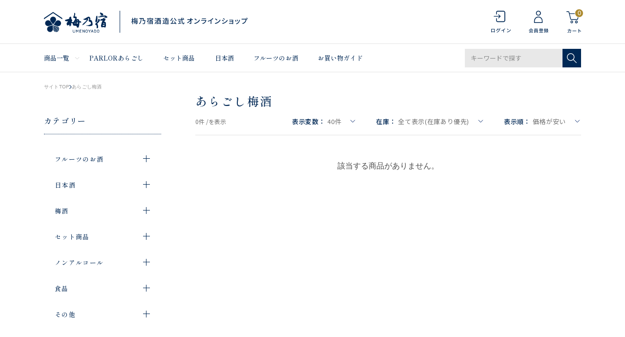

--- FILE ---
content_type: text/html; charset=utf-8
request_url: https://shop.umenoyado.com/Form/Product/ProductList.aspx?shop=0&cat=003001&dpcnt=40&img=2&sort=12&udns=2&fpfl=2&sfl=0&pno=1
body_size: 48350
content:

<?xml version="1.0" encoding="UTF-8"?>
<!DOCTYPE html>
<html xmlns="http://www.w3.org/1999/xhtml" xml:lang="ja" lang="ja">
<head id="ctl00_Head1"><meta http-equiv="Content-Type" content="text/html; charset=UTF-8" /><title>
	梅酒 あらごし梅酒 一覧ページ | 梅乃宿酒造公式オンラインショップ
</title><meta http-equiv="Content-Script-Type" content="text/javascript" /><meta name="viewport" content="width=device-width, initial-scale=1.0" /><link id="ctl00_lVariablesCss" rel="stylesheet" type="text/css" media="screen,print" href="/Css/variables.css" /><link id="ctl00_lGeneralCss" rel="stylesheet" type="text/css" media="screen,print" href="/Css/general.css" /><link id="ctl00_lCommonCss" rel="stylesheet" type="text/css" media="screen,print" href="/Css/common.css" /><link id="ctl00_lPrintCss" rel="stylesheet" type="text/css" media="print" href="/Css/imports/print.css" /><link id="ctl00_lTooltipCss" rel="stylesheet" type="text/css" media="all" href="/Css/tooltip.css" /><link id="ctl00_lCommonLowerCss" rel="stylesheet" type="text/css" media="screen,print" href="/Css/imports/common_lower.css" /><link id="ctl00_lstaticCss" rel="stylesheet" type="text/css" media="screen,print" href="/Css/imports/static_lower.css" /><link id="ctl00_lDefaultCss" rel="stylesheet" type="text/css" media="screen,print" href="/Css/default.css?2022080102" />

<meta name="viewport" content="width=device-width,initial-scale=1.0,minimum-scale=1.0,maximum-scale=1.0,user-scalable=no">


<script type="text/javascript" charset="Shift_JIS" src="/Js/w2.js?20240728"></script>
<script type="text/javascript" charset="Shift_JIS" src="/Js/w2.textboxevents.js"></script>

<script type="text/javascript" charset="Shift_JIS" src="/Js/jquery-3.6.0.min.js"></script>
<script type="text/javascript" charset="Shift_JIS" src="/Js/jquery-migrate-3.3.2.min.js"></script>



<link href="/Js/Slick/slick-theme.css" rel="stylesheet" type="text/css">
<link href="/Js/Slick/slick.css" rel="stylesheet" type="text/css">
<script type="text/javascript" src="/Js/Slick/slick.min.js" defer></script>

<script type="text/javascript" charset="UTF-8" src="/Js/ClientValidateScript.aspx"></script>
<script type="text/javascript" charset="UTF-8" src="/Js/jquery.bxslider.min.js" defer></script>
<script type="text/javascript" charset="UTF-8" src="/Js/jquery.biggerlink.min.js" defer></script>
<script type="text/javascript" charset="UTF-8" src="/Js/jquery.heightLine.js" defer></script>
<script type="text/javascript" charset="UTF-8" src="/Js/jquery.mousewheel.js" defer></script>
<script type="text/javascript" charset="UTF-8" src="/Js/jquery.jscrollpane.min.js" defer></script>
<script type="text/javascript" charset="UTF-8" src="/Js/jquery.ah-placeholder.js" defer></script>
<script type="text/javascript" charset="UTF-8" src="/Js/list.js" defer></script>
<script type="text/javascript" charset="UTF-8" src="/Js/swiper.min.js" defer></script>
<script type="text/javascript" charset="UTF-8" src="/Js/head_nav_init.js" defer></script>

<script type="text/javascript" charset="UTF-8" src="/Js/function.js" defer></script>

<script type="text/javascript" src="/Js/AutoKana/jquery.autoKana.js"></script>
<script type="text/javascript" src="/Js/AutoKana/jquery.autoChangeKana.js"></script>

<link rel="icon" href="/Contents/ImagesPkg/common/favicon.png">
<link rel="apple-touch-icon" href="/Contents/ImagesPkg/common/apple_touch_icon.png">

<script type="text/javascript">
	
	function execAutoKanaWithKanaType(firstName, firstNameKana, lastName, lastNameKana) {
		execAutoKana(
			firstName,
			firstNameKana,
			lastName,
			lastNameKana,
			'FULLWIDTH_KATAKANA');
	}

	
	function execAutoChangeKanaWithKanaType(firstNameKana, lastNameKana) {
		execAutoChangeKana(
			firstNameKana,
			lastNameKana,
			'FULLWIDTH_KATAKANA');
	}
</script>

<script type="text/javascript" charset="UTF-8" src="/Js/common.js?20220801" defer></script>



<link id="lsearchResultLayerCss" rel="stylesheet" href="/Css/searchResultLayer.css" type="text/css" media="screen" />




<link rel="preconnect" href="https://fonts.googleapis.com">
<link rel="preconnect" href="https://fonts.gstatic.com" crossorigin>
<link rel="stylesheet" href="https://use.typekit.net/suq2uyz.css">

<link href="https://fonts.googleapis.com/css2?family=Noto+Sans+JP:wght@400;500&family=Hind&family=Josefin+Sans&family=Shippori+Mincho+B1:wght@500&family=EB+Garamond&display=swap" rel="stylesheet">




<script type="text/javascript">
<!--
	// ページロード処理
	function pageLoad(sender, args) {
		// ページロード共通処理
		pageLoad_common();

		// function.js実行
		if (typeof initializeFunctionJs == "function") initializeFunctionJs();

		// グローバル切り替え実行
		if (typeof switchGlobalFunction == 'function') switchGlobalFunction();

		// PayPal
		if (typeof InitializePaypal == "function") InitializePaypal(sender, args);

		// body側のpageLoad実行
		if (typeof bodyPageLoad == "function") bodyPageLoad();
	}
//-->
</script>


<link rel="stylesheet" href="/Js/jquery-ui-1.12.1.custom/jquery-ui.css" />
<script src="/Js/jquery-ui-1.12.1.custom/jquery-ui.js" defer></script>
<script type="text/javascript" charset="UTF-8" src="/Js/mailcomplete.js?20240728" defer></script>
<script type="text/javascript">
	var mailDomains = getMailDomains("/Contents/MailDomains.xml");
	$(function ()
	{
		$('.mail-domain-suggest').each(function ()
		{
			$(this).mailcomplete();
		});
	});
</script>

<link href="/Css/product.css" rel="stylesheet" type="text/css" media="all" />
<link href="/Css/modal_advancedSearch.css" rel="stylesheet"
		type="text/css" media="(max-width: 767px)" />
<link href="/Css/leftnavi_advancedSearch.css" rel="stylesheet"
	type="text/css" media="(min-width: 767px)" />
<link href="/Css/productList.css" rel="stylesheet"
		type="text/css" media="all" />
	
<link rel="canonical" href="https://shop.umenoyado.com/Form/Product/ProductList.aspx?shop=0&cat=003001&dpcnt=40&img=2&sort=12&udns=2&fpfl=2&sfl=0&pno=1" />


	<meta name="Keywords" content="" />


		<!-- Google Tag Manager -->
<script>(function(w,d,s,l,i){w[l]=w[l]||[];w[l].push({'gtm.start':
new Date().getTime(),event:'gtm.js'});var f=d.getElementsByTagName(s)[0],
j=d.createElement(s),dl=l!='dataLayer'?'&l='+l:'';j.async=true;j.src=
'https://www.googletagmanager.com/gtm.js?id='+i+dl;f.parentNode.insertBefore(j,f);
})(window,document,'script','dataLayer','GTM-K565J3J');</script>
<!-- End Google Tag Manager -->

	

	
	<script type="text/javascript">
	<!--
		var site_path_root = '/';
	//-->
	</script>
	<script type="text/javascript" charset="Shift_JIS" src="/Js/ThickBox/thickbox.js"></script>
	
	<link id="lThickBoxCss" rel="stylesheet" href="/Js/ThickBox/thickbox.css" type="text/css" media="all" />
	<meta name="description" /><meta property="og:title" /><meta property="og:type" content="article" /><meta property="og:url" content="https://shop.umenoyado.com/Form/Product/ProductList.aspx?shop=0&amp;cat=003001&amp;dpcnt=40&amp;img=2&amp;sort=12&amp;udns=2&amp;fpfl=2&amp;sfl=0&amp;pno=1" /><meta property="og:image" /><meta property="og:site_name" /><meta property="og:description" /></head>
<body onload="">
	
	
		<!-- Google Tag Manager (noscript) -->
<noscript><iframe src="https://www.googletagmanager.com/ns.html?id=GTM-K565J3J"
height="0" width="0" style="display:none;visibility:hidden"></iframe></noscript>
<!-- End Google Tag Manager (noscript) -->

	
		<script src="//c.crm-kozuchi.com/crm/umenoyado/js/store-cv.js"></script>
	
		<script>
window.dataLayer = window.dataLayer || [];
dataLayer.push({'loginmail': ''});
</script>
	
	
	
	<form name="aspnetForm" method="post" action="/Form/Product/ProductList.aspx?shop=0&amp;cat=003001&amp;dpcnt=40&amp;img=2&amp;sort=12&amp;udns=2&amp;fpfl=2&amp;sfl=0&amp;pno=1" id="aspnetForm" onsubmit="return (document.getElementById(&#39;__EVENTVALIDATION&#39;) != null);" onkeypress="return ((event.keyCode != 13) || (window.event.srcElement.type != &#39;text&#39;));">
<div>
<input type="hidden" name="__EVENTTARGET" id="__EVENTTARGET" value="" />
<input type="hidden" name="__EVENTARGUMENT" id="__EVENTARGUMENT" value="" />
<input type="hidden" name="__VIEWSTATE" id="__VIEWSTATE" value="/[base64]////[base64]////[base64]////z///8GCAAAAANwaWQGCQAAAAAB9v////z///8GCwAAAAN2aWQJCQAAAAHz/////P///wYOAAAAA3BubwYPAAAAATEB8P////z///8GEQAAAANjYXQGEgAAAAYwMDMwMDEB7f////z///8GFAAAAARzd3JkCQkAAAAB6v////z///8GFwAAAAZzYnN3cmQJCQAAAAHn/////P///wYaAAAAA2NvbAkJAAAAAeT////8////Bh0AAAADaW1nBh4AAAABMgHh/////P///wYgAAAABHNvcnQGIQAAAAIxMgHe/////P///wYjAAAABWNpY29uCQkAAAAB2/////z///8GJgAAAANtaW4JCQAAAAHY/////P///wYpAAAAA21heAkJAAAAAdX////8////BiwAAAAFZHBjbnQGLQAAAAI0MAHS/////P///wYvAAAABHVkbnMGMAAAAAEyAc/////8////BjIAAAAEZG9zcAkJAAAAAcz////8////BjUAAAAEZnBmbAY2AAAAATIByf////z///8GOAAAAANzZmwGOQAAAAEwAcb////8////BjsAAAADcGdpCQkAAAABw/////z///8GPgAAAANiaWQJCQAAAAHA/////P///wZBAAAACmJyYW5kX25hbWUKCx4TRml4ZWRQdXJjaGFzZUZpbHRlcgUBMh4KUGFnZU51bWJlcgIBHgV0aXRsZQVc5qKF6YWSIOOBguOCieOBlOOBl+aihemFkiDkuIDopqfjg5rjg7zjgrggfCDmooXkuYPlrr/phZLpgKDlhazlvI/[base64]/[base64]/jgrvjg4Pjg4jllYblk4EFAzAwNGcQBRXjg47jg7PjgqLjg6vjgrPjg7zjg6sFAzAwN2cQBQbpo5/[base64]/////[base64]/////w9kAgIPZBYYZg8VARLjgYLjgonjgZTjgZfmooXphZJkAgEPDxYEHh1Qcm9kdWN0Q2F0ZWdvcnlUcmVlRGF0YVNvdXJjZTKiGgABAAAA/////wEAAAAAAAAADAIAAAA/[base64]/[base64]/[base64]/AAAABAAAAAZfAAAAATAGYAAAAAYwMDEwMDQGYQAAAA/[base64]/[base64]/[base64]/[base64]/c2hvcD0wJmFtcDtjYXQ9MDAyJmFtcDtkcGNudD00MCZhbXA7aW1nPTImYW1wO3NvcnQ9MTImYW1wO3VkbnM9MiZhbXA7ZnBmbD0yJmFtcDtzZmw9MCZhbXA7cG5vPTFkAgEPFgIfHAIEFggCAQ9kFgRmDxUCgQEvRm9ybS9Qcm9kdWN0L1Byb2R1Y3RMaXN0LmFzcHg/[base64]/[base64]/[base64]/c2hvcD0wJmFtcDtjYXQ9MDA0JmFtcDtkcGNudD00MCZhbXA7aW1nPTImYW1wO3NvcnQ9MTImYW1wO3VkbnM9MiZhbXA7ZnBmbD0yJmFtcDtzZmw9MCZhbXA7cG5vPTFkAgEPFgIfHAIBFgICAQ9kFgRmDxUCgQEvRm9ybS9Qcm9kdWN0L1Byb2R1Y3RMaXN0LmFzcHg/[base64]/[base64]/c2hvcD0wJmFtcDtjYXQ9MDA2JmFtcDtkcGNudD00MCZhbXA7aW1nPTImYW1wO3NvcnQ9MTImYW1wO3VkbnM9MiZhbXA7ZnBmbD0yJmFtcDtzZmw9MCZhbXA7cG5vPTFkAgEPFgIfHAIBFgICAQ9kFgRmDxUCgQEvRm9ybS9Qcm9kdWN0L1Byb2R1Y3RMaXN0LmFzcHg/[base64]/[base64]/6KGo56S6ZAIED2QWAmYPFQUBMwEzAAEzGOWcqOW6q+OBquOBl+OBruOBv+ihqOekumQCAw8PFgIeBFRleHRlZGQCBA8PFgIfPWVkZAIGDxYCHxwC/////[base64]/[base64]/[base64]/[base64]/c2hvcD0wJmFtcDtjYXQ9MDAzMDAxJmFtcDtkcGNudD00MCZhbXA7aW1nPTImYW1wO3NvcnQ9MTImYW1wO3VkbnM9MSZhbXA7ZnBmbD0yJmFtcDtzZmw9MCZhbXA7cG5vPTEY5Zyo5bqr44GC44KK44Gu44G/6KGo56S6ZAIDDxYCHypoFgJmDxUBGOWcqOW6q+OBguOCiuOBruOBv+ihqOekumQCBA9kFgQCAQ9kFgJmDxUCgQEvRm9ybS9Qcm9kdWN0L1Byb2R1Y3RMaXN0LmFzcHg/c2hvcD0wJmFtcDtjYXQ9MDAzMDAxJmFtcDtkcGNudD00MCZhbXA7aW1nPTImYW1wO3NvcnQ9MTImYW1wO3VkbnM9MyZhbXA7ZnBmbD0yJmFtcDtzZmw9MCZhbXA7cG5vPTEY5Zyo5bqr44Gq44GX44Gu44G/[base64]/[base64]/[base64]/[base64]/[base64]/6KGo56S6ZAIED2QWAmYPFQUBMwEzAAEzGOWcqOW6q+OBquOBl+OBruOBv+ihqOekumQCBQ8WAh8cAv////8PZAIJDw8WBB8wMqIaAAEAAAD/////[base64]/[base64]/phrgGMDAyMDAyBjAwMjAwMgzntJTnsbPlkJ/[base64]/jga7mooXphZIGMDAzMDAyBjAwMzAwMhLmooXkuYPlrr/jga7mooXphZJkAgEPFgIfHGZkAgQPZBYEZg8VBQMwMDQP44K744OD44OI5ZWG5ZOBAzAwNAMwMDQP44K744OD44OI5ZWG5ZOBZAIBDxYCHxwCARYCZg9kFgRmDxUFBjAwNDAwMQ/jgrvjg4Pjg4jllYblk4EGMDA0MDAxBjAwNDAwMQ/[base64]/////[base64]/jgrDjg7vjgrnjgq/jg6rjg5fjg4jjgpLliYrpmaQNCiAgICAkKCcjcmV2aWNvLXJldmlldy10YWdtYW5hZ2VyJykucmVtb3ZlKCk7DQogICAgJCgnc2NyaXB0W3NyYyo9InJldmljby5qcC9wcm92aWRlanMvdGFnbWFuYWdlci5qcyJdJykucmVtb3ZlKCk7DQoNCiAgICAvLyBSZXZpQ2/jgr/jgrDjgpLlho3nlJ/[base64]/[base64]" />
</div>

<script type="text/javascript">
//<![CDATA[
var theForm = document.forms['aspnetForm'];
if (!theForm) {
    theForm = document.aspnetForm;
}
function __doPostBack(eventTarget, eventArgument) {
    if (!theForm.onsubmit || (theForm.onsubmit() != false)) {
        theForm.__EVENTTARGET.value = eventTarget;
        theForm.__EVENTARGUMENT.value = eventArgument;
        theForm.submit();
    }
}
//]]>
</script>


<script src="/WebResource.axd?d=qI02yP0wZFsM3cu8sJaR7iQ3MsQNgcKskoYU65XxPpXQxKwo1iilZ7vVPEoxauFWdVo7hMANSXSteH3UyNE7nvcREXmDYQM4C0quYj8MsZ81&amp;t=638628531619783110" type="text/javascript"></script>


<script src="/ScriptResource.axd?d=8fxl3sfLKb6a6677UCXPkXNl66rybmL03loC_QoflIqag8uEhMCTCHtqprhKXBSZrL8m9Xhgi8XZK9OlQyontw8VmjRDjoHO58381eWeLWu3KycnC7gjhEAStDpneN0hiI4Tjx4uDWJgUtXEtrm7Wfxl_G8iqkanYapnHRA324U1&amp;t=2a9d95e3" type="text/javascript"></script>
<script src="/ScriptResource.axd?d=HBtUNkstLNDNGhInANHs6sxfpEgyPH5nIjNDI6WiqV55R2wMVS2G5y9YaqOQD1A1cWH5qmbF0_WJWpj_ilcd1AJ2SdFXrmbss-_xKHpriiQzQ1DKkARWItPw2kCFIfjQPlPeVkixN0Tr7XUR-qJovNTCiUhqSJY1EzMdafVJ3I8XY4eOF62JN-RctV9ILwKa0&amp;t=2a9d95e3" type="text/javascript"></script>
<div>

<input type="hidden" name="__VIEWSTATEGENERATOR" id="__VIEWSTATEGENERATOR" value="336F6414" />
<input type="hidden" name="__EVENTVALIDATION" id="__EVENTVALIDATION" value="/wEdAESh47vw1/mY2A04fq/bnzT4KLHaNdYAxCaIRWLj9duOc+/GfAZ8gVrCsdnvXJJ5vb2MJD78nAjO2Vx8IYz5oN1m3pT/qMviz2aN8Z9o6kGxN46lwli98UKXkIUd4fxcShfWYqOiTvcWqGD0u8LYXo+aBPUBXFacgf6wDHfWsbyOCexp43WLdIVG9sOITmjPTkIaO8hnMgJEgOl4O0feI3YebAZRGI6XZo47TAO0EMbAXU8Ag9Ou5HSV2GDXPywnYo6URhXwNpW/vz/Tzp+cbBSecy4E8JxxKX3Uz2OX3RZGMGE/w79Q6V2sqOPp6T976857dVpc1iqpS+9+Yj6/lpuWBCWeakiN0yBMxnR0RpTShuFDE34pjKjdG/5p4/2mmBAjpjWXyO3LyoQov9O9w4LWFsEf+n84yhB4C0EEoXGfo7E1bFz5E3mJDjMgOp6Fbd7vcbLk2z1AAxevGdBYQoUxLM5tW2NzKrlwZr5eIz17+8Mx5nduW4x5Uref2NHyHK7lGWUwalBY6bUS7vpXjeCgwTmOGHEQx1/kTuQxNvmleXizCWOX+3mirFb1fvP/WUUGj0/f9PX/rCXK81PM5R8+BuUAjPbU52cKpSicv6bb8N3tTnfOHZd6PFpgz/b2gokdaFQDgkdbKwruAIyWU8qIxy4KGeyaFFOEnoFQy/BadOGobOdYZYG1SirvLg4zBOpl6UBRKxIr5nlYSK71qk03szdaZ1vBrTFp3oI6L9rDsuDUhRmXsb797x8N7RmG/wP+KNZEjYoq79ffhE4g5Oe2DnHXzb9BEVqu9MwcdeRkRhGlRQG1p4s/0CrhMuvAw9w9q5qd+xCh1P+6yeyDlZwCcnsbaLJqNNs+X+DYX0+BDTAGeykamhUfcn16O6Auw5i9otNmZtMPDC4DtymwIpvVszQOt42Lp43Dyeijpg/QBeaZAjFpwNxtVgGLJXFpS+VbTvH87ZvKF/Pib2Eu490CIgT1GJQDEj0iIlbNgsPEBgx64s468wnKTB8upkinkhdpCChIR38ZvGYVdi7MclUnK2Z2biymcSnVhFS+fVtuAzW8SznA3EftGKLASIQqlHfCZkrMZLZCGtYVQSCOlh4hdHDn0k0L8nUCik1wAigF2f6uU2tdtJw9JF/joNKYIW/XTuDWdVwaR0/MhwR3dF9ZB4lEvg0FJZy9qW2KEdsm0EI5HOigB3/vvOWm+F7gaJ1McH5N9KOESPeJ4fXDyPqysif3ixJwk3H5r2GOim6n9mwb9vzWt9n/GnFd2oK++sYBkdgAtSHBKOQXW/aTJzQvFF8dZh8cHJ3e4LOElA9qzsoq0PlvRFtYBVbpuTa+Q8eNvJjWM94VjxXUl399ZGP15Dl3PyvG5PGK2C2BoOjSpD/8lCLQtxewjd7SC/KynyparPyjwJagH8Hrf4nG4IjgOBM/giLRTS9JH5TlJYkhS1jJ5jCdpii4q2lbpXYCs+aljiurWiYoPXzd68bbGi2R" />
</div>

		<script type="text/javascript">
		<!--
			// クリックジャック攻撃対策
			CheckClickJack('/Form/Blank.aspx');
		//-->
		</script>

		
		<script type="text/javascript">
//<![CDATA[
Sys.WebForms.PageRequestManager._initialize('ctl00$smScriptManager', 'aspnetForm', ['tctl00$BodyHeaderMain$UpdatePanel1','','tctl00$BodyHeaderMain$upUpdatePanel2','','tctl00$BodyHeaderMain$ctl03$UpdatePanel1','','tctl00$BodyHeaderMain$BodyMiniCart$upMiniCart','','tctl00$BodyHeaderMain$ctl06$UpdatePanel1','','tctl00$ContentPlaceHolder1$ctl01$UpdatePanel1','','tctl00$ContentPlaceHolder1$ctl05$UpdatePanel1','','tctl00$ContentPlaceHolder1$ctl08',''], [], [], 90, 'ctl00');
//]]>
</script>


		
		<div id="Header">
		<div id="ctl00_BodyHeaderMain_UpdatePanel1">


</div>


<div id="ctl00_BodyHeaderMain_upUpdatePanel2">


<header id="header">
	

  
  <div id="header_info_sp" class="visible-small hidden-large">
    <div class="header_inner">
      <p>梅乃宿酒造公式 オンラインショップ</p>
    </div>
  </div>
  
  
  <div class="header_top">
    <div class="header_inner">
      
      <div class="header_inner__column">

        
        <p class="header_logo">
        
          <a href="/">
            <picture class="header_logo">
              <source srcset="/Contents/ImagesPkg/common/logo_pc.svg" media="(min-width:768px)" width="417" height="45">
              <img src="/Contents/ImagesPkg/common/logo_sp.svg" width="107" height="35" alt="梅乃宿酒造公式 オンラインショップ" decoding="async">
            </picture>
          </a>
          
        </p>
        

        </div>
      

      
      <div class="header_inner__column">
        <div class="header_utiliry_wrap visible-large hidden-small">
          
            <div class="header_utiliry">
          
            <ul>
              
                <li class="utility_login">
                  <a href="/Form/Login.aspx">
                    <img src="/contents/ImagesPkg/common/icon_login.svg" alt="ログイン" width="23" height="32" decoding="async">
                  </a>
                </li>
              
                <li class="utility_register">
                  <a href="/Form/User/UserRegistRegulation.aspx">
                    <img src="/contents/ImagesPkg/common/icon_register.svg" alt="会員登録" width="23" height="32" decoding="async">
                  </a>
                </li>
              
              <li class="utility_cart">
                <a href="/Form/Order/CartList.aspx">
                  <img src="/contents/ImagesPkg/common/icon_cart.svg" alt="カート" width="31" height="46" decoding="async">
                  <span class="num num_0">
                    0
                  </span>
                </a>
              </li>
            </ul>
          </div>
        </div>
        <div class="header_utiliry_wrap header-global-nav sp_only">
          <div class="header_utiliry">
            <ul>
              
                <li class="utility_login">
                  <a href="/Form/Login.aspx">
                    <img src="/contents/ImagesPkg/common/icon_login.svg" alt="ログイン" width="23" height="32" decoding="async">
                  </a>
                </li>
              
                <li class="utility_register">
                  <a href="/Form/User/UserRegistRegulation.aspx">
                    <img src="/contents/ImagesPkg/common/icon_register.svg" alt="会員登録" width="23" height="32" decoding="async">
                  </a>
                </li>
              
              <li class="utility_cart">
                <a href="/Form/Order/CartList.aspx">
                  <img src="/contents/ImagesPkg/common/icon_cart.svg" alt="カート" width="23" height="32" decoding="async">
                  <span class="num num_0">
                    0
                  </span>
                </a>
              </li>
              <li class="utility_menu">
                <div class="hamburger"><span></span></div>
              </li>
            </ul>
          </div>
        </div>
      </div>
      

    </div>
  </div>
  

  
  <div class="header_top visible-small hidden-large header_fixed">
    <div class="header_inner">
      
      <div class="header_inner__column">

        
        <p class="header_logo">
        
          <a href="/">
            <picture class="header_logo">
              <source srcset="/Contents/ImagesPkg/common/logo_pc.svg" media="(min-width:768px)" width="417" height="45">
              <img src="/Contents/ImagesPkg/common/logo_sp.svg" width="107" height="35" alt="梅乃宿酒造公式 オンラインショップ" decoding="async">
            </picture>
          </a>
          
        </p>
        

        </div>
      

      
      <div class="header_inner__column">
        <div class="header_utiliry_wrap visible-large hidden-small">
          
            <div class="header_utiliry">
          
            <ul>
              
                <li class="utility_login">
                  <a href="/Form/Login.aspx">
                    <img src="/contents/ImagesPkg/common/icon_login.svg" alt="ログイン" width="23" height="32" decoding="async">
                  </a>
                </li>
              
                <li class="utility_register">
                  <a href="/Form/User/UserRegistRegulation.aspx">
                    <img src="/contents/ImagesPkg/common/icon_register.svg" alt="会員登録" width="23" height="32" decoding="async">
                  </a>
                </li>
              
              <li class="utility_cart">
                <a href="/Form/Order/CartList.aspx">
                  <img src="/contents/ImagesPkg/common/icon_cart.svg" alt="カート" width="31" height="46" decoding="async">
                  <span class="num num_0">
                    0
                  </span>
                </a>
              </li>
            </ul>
          </div>
        </div>
        <div class="header_utiliry_wrap header-global-nav sp_only">
          <div class="header_utiliry">
            <ul>
              
                <li class="utility_login">
                  <a href="/Form/Login.aspx">
                    <img src="/contents/ImagesPkg/common/icon_login.svg" alt="ログイン" width="23" height="32" decoding="async">
                  </a>
                </li>
              
                <li class="utility_register">
                  <a href="/Form/User/UserRegistRegulation.aspx">
                    <img src="/contents/ImagesPkg/common/icon_register.svg" alt="会員登録" width="23" height="32" decoding="async">
                  </a>
                </li>
              
              <li class="utility_cart">
                <a href="/Form/Order/CartList.aspx">
                  <img src="/contents/ImagesPkg/common/icon_cart.svg" alt="カート" width="23" height="32" decoding="async">
                  <span class="num num_0">
                    0
                  </span>
                </a>
              </li>
              <li class="utility_menu">
                <div class="hamburger hamburger_fixed"><span></span></div>
              </li>
            </ul>
          </div>
        </div>
      </div>
      

    </div>
  </div>
  

  
  <div id="header_menu" class="visible-large hidden-small">
    <div class="header_inner">
      <nav class="header_menu__list">
        <ul>
          <li class="header_menu__item megamenu_trigger static">
            <p class="header_menu__ttl"><a href="#">商品一覧</a></p>
            <div class="header_menu__contents">
              <div class="megamenu_contents">
                <div class="contents_inner">
                  


<a href="/Form/Product/ProductList.aspx" class="viewall">すべての商品をみる</a>
<div class="category_list">
  <div class="category_item">
    <div class="category_img">
      <img src="/Contents/ImagesPkg/common/pc_cat_01.jpg" width="76" height="76" alt="" loading="lazy">
    </div>
    <div class="category_links">
      <p class="category_title"><a href="/Form/Product/ProductList.aspx?shop=0&cat=001">フルーツのお酒</a></p>
      <a href="/Form/Product/ProductList.aspx?shop=0&cat=001001" class="category_link">大人の果肉の沼</a>
      <a href="/Form/Product/ProductList.aspx?shop=0&cat=001003" class="category_link">あらごし</a>
      <a href="/Form/Product/ProductList.aspx?shop=0&cat=001004" class="category_link no_s">超あらごし</a><br>
      <a href="/Form/Product/ProductList.aspx?shop=0&cat=001002" class="category_link">晴れの日</a>
      <a href="/Form/Product/ProductList.aspx?shop=0&cat=001005" class="category_link">ジン</a>
      <a href="/Form/Product/ProductList.aspx?shop=0&cat=001007" class="category_link">果本酒</a>
      <a href="/Form/Product/ProductList.aspx?shop=0&cat=001006" class="category_link no_s">その他リキュール</a>
    </div>
  </div>
  <div class="category_item">
    <div class="category_img">
      <img src="/Contents/ImagesPkg/common/pc_cat_03.jpg" width="76" height="76" alt="" loading="lazy">
    </div>
    <div class="category_links">
      <p class="category_title"><a href="/Form/Product/ProductList.aspx?shop=0&cat=002">日本酒</a></p>
      <a href="/Form/Product/ProductList.aspx?shop=0&cat=002001" class="category_link">純米大吟醸</a>
      <a href="/Form/Product/ProductList.aspx?shop=0&cat=002002" class="category_link">純米吟醸</a>
      <a href="/Form/Product/ProductList.aspx?shop=0&cat=002003" class="category_link">純米</a>
      <a href="/Form/Product/ProductList.aspx?shop=0&cat=002004" class="category_link no_s">果本酒</a>
    </div>
  </div>
  <div class="category_item">
    <div class="category_img">
      <img src="/Contents/ImagesPkg/common/pc_cat_06.jpg" width="76" height="76" alt="" loading="lazy">
    </div>
    <div class="category_links">
      <p class="category_title"><a href="/Form/Product/ProductList.aspx?shop=0&cat=003">梅酒</a></p>
      <a href="/Form/Product/ProductList.aspx?shop=0&cat=003001" class="category_link">あらごし梅酒</a>
      <a href="/Form/Product/ProductList.aspx?shop=0&cat=003002" class="category_link no_s">梅乃宿の梅酒</a>
    </div>
  </div>
  <div class="category_item">
    <div class="category_img">
      <img src="/Contents/ImagesPkg/common/pc_cat_02.jpg" width="76" height="76" alt="" loading="lazy">
    </div>
    <div class="category_links">
      <p class="category_title"><a href="/Form/Product/ProductList.aspx?shop=0&cat=004">セット商品</a></p>
      <a href="/Form/Product/ProductList.aspx?shop=0&cat=004001" class="category_link no_s">セット商品</a>
    </div>
  </div>
  <div class="category_item">
    <div class="category_img">
      <img src="/Contents/ImagesPkg/common/pc_cat_08.jpg" width="76" height="76" alt="" loading="lazy">
    </div>
    <div class="category_links">
      <p class="category_title"><a href="/Form/Product/ProductList.aspx?shop=0&cat=007">ノンアルコール</a></p>
      <a href="/Form/Product/ProductList.aspx?shop=0&cat=007001" class="category_link no_s">ノンアルコール</a>
    </div>
  </div>
  <div class="category_item">
    <div class="category_img">
      <img src="/Contents/ImagesPkg/common/pc_cat_07.jpg" width="76" height="76" alt="" loading="lazy">
    </div>
    <div class="category_links">
      <p class="category_title"><a href="/Form/Product/ProductList.aspx?shop=0&cat=005">食品</a></p>
      <a href="/Form/Product/ProductList.aspx?shop=0&cat=005001" class="category_link no_s">ドレッシング</a>
    </div>
  </div>
  <div class="category_item">
    <div class="category_img">
      <img src="/Contents/ImagesPkg/common/pc_cat_05.jpg" width="76" height="76" alt="" loading="lazy">
    </div>
    <div class="category_links">
      <p class="category_title"><a href="/Form/Product/ProductList.aspx?shop=0&cat=006">その他</a></p>
      <a href="/Form/Product/ProductList.aspx?shop=0&cat=006001" class="category_link no_s">その他</a>
    </div>
  </div>
</div>


                </div>
              </div>
              <div class="megamenu_bg"></div>
            </div>
          </li>
          <li class="header_menu__item">
            <a href="/Form/Product/ProductList.aspx?shop=0&cat=&dpcnt=20&img=2&sort=07&swrd=PARLOR%e3%81%82%e3%82%89%e3%81%94%e3%81%97&udns=0&fpfl=0&sfl=0&pno=1">PARLORあらごし</a>
          </li>
          <li class="header_menu__item">
            <a href="/Form/Product/ProductList.aspx?shop=0&cat=004">セット商品</a>
          </li>
          <li class="header_menu__item">
            <a href="/Form/Product/ProductList.aspx?shop=0&cat=002">日本酒</a>
          </li>
          <li class="header_menu__item">
            <a href="/Form/Product/ProductList.aspx?shop=0&cat=001">フルーツのお酒</a>
          </li>
          <li class="header_menu__item">
            <a href="/Page/guide.aspx">お買い物ガイド</a>
          </li>
        </ul>
      </nav>
      <div class="header_search visible-large hidden-small">
        <div id="ctl00_BodyHeaderMain_ctl03_UpdatePanel1">


</div>

<div id="dvProductSearch" class="textBox pos-R">
		<input name="ctl00$BodyHeaderMain$ctl03$tbSearchWord" type="text" maxlength="250" id="ctl00_BodyHeaderMain_ctl03_tbSearchWord" class="text" placeholder="キーワードで探す" onkeypress="if (event.keyCode==13){__doPostBack(&#39;ctl00$BodyHeaderMain$ctl03$lbSearch&#39;,&#39;&#39;); return false;}" />
	<div class="btnSearch pos-A">
		<a id="ctl00_BodyHeaderMain_ctl03_lbSearch" href="javascript:__doPostBack(&#39;ctl00$BodyHeaderMain$ctl03$lbSearch&#39;,&#39;&#39;)"><img src="/Contents/ImagesPkg/common/icon_search.svg" width="20" height="20" alt="検索する" decoding="async"></a>
	</div>

	<!-- <dl>
		<dt><img src="/Contents/ImagesPkg/label_productsearch.jpg" alt="商品の検索" /></dt>
		<dd><select name="ctl00$BodyHeaderMain$ctl03$ddlCategories" id="ctl00_BodyHeaderMain_ctl03_ddlCategories">
		<option value="">すべてのカテゴリ</option>
		<option value="001">フルーツのお酒</option>
		<option value="002">日本酒</option>
		<option selected="selected" value="003">梅酒</option>
		<option value="004">セット商品</option>
		<option value="007">ノンアルコール</option>
		<option value="005">食品</option>
		<option value="006">その他</option>

</select></dd>
		<dd class="text_search_price_mini">	<input name="ctl00$BodyHeaderMain$ctl03$tbMinPrice" type="text" maxlength="7" id="ctl00_BodyHeaderMain_ctl03_tbMinPrice" class="text" onkeypress="if (event.keyCode==13){__doPostBack(&#39;ctl00$BodyHeaderMain$ctl03$lbSearch&#39;,&#39;&#39;); return false;}" style="width:50px;" />円 ～
		<input name="ctl00$BodyHeaderMain$ctl03$tbMaxPrice" type="text" maxlength="7" id="ctl00_BodyHeaderMain_ctl03_tbMaxPrice" class="text" onkeypress="if (event.keyCode==13){__doPostBack(&#39;ctl00$BodyHeaderMain$ctl03$lbSearch&#39;,&#39;&#39;); return false;}" style="width:50px;" />円</dd>
		<dd><input id="ctl00_BodyHeaderMain_ctl03_cbStockOnly" type="checkbox" name="ctl00$BodyHeaderMain$ctl03$cbStockOnly" /><label for="ctl00_BodyHeaderMain_ctl03_cbStockOnly">在庫あり</label></dd>
		<dd>→ <a href="/Page/AdvancedSearch.aspx">詳しく検索</a></dd>
	</dl> -->
</div>









      </div>
    </div>
  </div>
  

  
  


  
</header>


<div id="fixedHeader" class="fixedHeader visible-large hidden-small">
  <div class="header_inner">
    <div class="header_inner__column">
      <h2 class="header_logo">
        <a href="/">
          <img src="/Contents/ImagesPkg/common/logo_small.svg" width="130" height="42" alt="梅乃宿酒造公式 オンラインショップ" class="header_logo_img" decoding="async">
        </a>
      </h2>
    </div>
    <div class="header_inner__column">
      <nav class="header_menu__list">
        <ul>
          <li class="header_menu__item megamenu_trigger">
            <p class="header_menu__ttl"><a href="#">商品一覧</a></p>
            <div class="header_menu__contents">
              <div class="megamenu_bg"></div>
              <div class="megamenu_contents">
                <div class="contents_inner">
                  


<a href="/Form/Product/ProductList.aspx" class="viewall">すべての商品をみる</a>
<div class="category_list">
  <div class="category_item">
    <div class="category_img">
      <img src="/Contents/ImagesPkg/common/pc_cat_01.jpg" width="76" height="76" alt="" loading="lazy">
    </div>
    <div class="category_links">
      <p class="category_title"><a href="/Form/Product/ProductList.aspx?shop=0&cat=001">フルーツのお酒</a></p>
      <a href="/Form/Product/ProductList.aspx?shop=0&cat=001001" class="category_link">大人の果肉の沼</a>
      <a href="/Form/Product/ProductList.aspx?shop=0&cat=001003" class="category_link">あらごし</a>
      <a href="/Form/Product/ProductList.aspx?shop=0&cat=001004" class="category_link no_s">超あらごし</a><br>
      <a href="/Form/Product/ProductList.aspx?shop=0&cat=001002" class="category_link">晴れの日</a>
      <a href="/Form/Product/ProductList.aspx?shop=0&cat=001005" class="category_link">ジン</a>
      <a href="/Form/Product/ProductList.aspx?shop=0&cat=001007" class="category_link">果本酒</a>
      <a href="/Form/Product/ProductList.aspx?shop=0&cat=001006" class="category_link no_s">その他リキュール</a>
    </div>
  </div>
  <div class="category_item">
    <div class="category_img">
      <img src="/Contents/ImagesPkg/common/pc_cat_03.jpg" width="76" height="76" alt="" loading="lazy">
    </div>
    <div class="category_links">
      <p class="category_title"><a href="/Form/Product/ProductList.aspx?shop=0&cat=002">日本酒</a></p>
      <a href="/Form/Product/ProductList.aspx?shop=0&cat=002001" class="category_link">純米大吟醸</a>
      <a href="/Form/Product/ProductList.aspx?shop=0&cat=002002" class="category_link">純米吟醸</a>
      <a href="/Form/Product/ProductList.aspx?shop=0&cat=002003" class="category_link">純米</a>
      <a href="/Form/Product/ProductList.aspx?shop=0&cat=002004" class="category_link no_s">果本酒</a>
    </div>
  </div>
  <div class="category_item">
    <div class="category_img">
      <img src="/Contents/ImagesPkg/common/pc_cat_06.jpg" width="76" height="76" alt="" loading="lazy">
    </div>
    <div class="category_links">
      <p class="category_title"><a href="/Form/Product/ProductList.aspx?shop=0&cat=003">梅酒</a></p>
      <a href="/Form/Product/ProductList.aspx?shop=0&cat=003001" class="category_link">あらごし梅酒</a>
      <a href="/Form/Product/ProductList.aspx?shop=0&cat=003002" class="category_link no_s">梅乃宿の梅酒</a>
    </div>
  </div>
  <div class="category_item">
    <div class="category_img">
      <img src="/Contents/ImagesPkg/common/pc_cat_02.jpg" width="76" height="76" alt="" loading="lazy">
    </div>
    <div class="category_links">
      <p class="category_title"><a href="/Form/Product/ProductList.aspx?shop=0&cat=004">セット商品</a></p>
      <a href="/Form/Product/ProductList.aspx?shop=0&cat=004001" class="category_link no_s">セット商品</a>
    </div>
  </div>
  <div class="category_item">
    <div class="category_img">
      <img src="/Contents/ImagesPkg/common/pc_cat_08.jpg" width="76" height="76" alt="" loading="lazy">
    </div>
    <div class="category_links">
      <p class="category_title"><a href="/Form/Product/ProductList.aspx?shop=0&cat=007">ノンアルコール</a></p>
      <a href="/Form/Product/ProductList.aspx?shop=0&cat=007001" class="category_link no_s">ノンアルコール</a>
    </div>
  </div>
  <div class="category_item">
    <div class="category_img">
      <img src="/Contents/ImagesPkg/common/pc_cat_07.jpg" width="76" height="76" alt="" loading="lazy">
    </div>
    <div class="category_links">
      <p class="category_title"><a href="/Form/Product/ProductList.aspx?shop=0&cat=005">食品</a></p>
      <a href="/Form/Product/ProductList.aspx?shop=0&cat=005001" class="category_link no_s">ドレッシング</a>
    </div>
  </div>
  <div class="category_item">
    <div class="category_img">
      <img src="/Contents/ImagesPkg/common/pc_cat_05.jpg" width="76" height="76" alt="" loading="lazy">
    </div>
    <div class="category_links">
      <p class="category_title"><a href="/Form/Product/ProductList.aspx?shop=0&cat=006">その他</a></p>
      <a href="/Form/Product/ProductList.aspx?shop=0&cat=006001" class="category_link no_s">その他</a>
    </div>
  </div>
</div>


                </div>
              </div>
            </div>
          </li>
          <li class="header_menu__item">
            <a href="/Form/Product/ProductList.aspx?shop=0&cat=&dpcnt=16&img=2&sort=07&swrd=PARLOR%e3%81%82%e3%82%89%e3%81%94%e3%81%97&udns=0&fpfl=0&sfl=0&pno=1">PARLORあらごし</a>
          </li>
          <li class="header_menu__item">
            <a href="/Form/Product/ProductList.aspx?shop=0&cat=004">セット商品</a>
          </li>
          <li class="header_menu__item">
            <a href="/Form/Product/ProductList.aspx?shop=0&cat=002">日本酒</a>
          </li>
          <li class="header_menu__item">
            <a href="/Form/Product/ProductList.aspx?shop=0&cat=001">フルーツのお酒</a>
          </li>
          <li class="header_menu__item">
            <a href="/Page/guide.aspx">お買い物ガイド</a>
          </li>
        </ul>
      </nav>
    </div>
    <div class="header_inner__column">
      <div class="header_utiliry_wrap visible-large hidden-small">
        
          <div class="header_utiliry">
        
          <ul>
            
              <li class="utility_login">
                <a href="/Form/Login.aspx">
                  <img src="/contents/ImagesPkg/common/icon_login.svg" alt="ログイン" width="23" height="32" decoding="async">
                </a>
              </li>
            
              <li class="utility_register">
                <a href="/Form/User/UserRegistRegulation.aspx">
                  <img src="/contents/ImagesPkg/common/icon_register.svg" alt="会員登録" width="23" height="32" decoding="async">
                </a>
              </li>
            
            <li class="utility_cart">
              <a href="/Form/Order/CartList.aspx">
                <img src="/contents/ImagesPkg/common/icon_cart.svg" alt="カート" width="31" height="46" decoding="async">
                <span class="num">
                  0
                </span>
              </a>
              <div id="ctl00_BodyHeaderMain_BodyMiniCart_upMiniCart">






<div style="display:none">

</div>





	<script>
			contx = {
				'user': {
					'id': 'guest'
				},
				'cart': {
					'items': []
				}
			}
			var refreshContx = function () {
				
				contx.user.id = 'guest';
				contx.cart.items = [];
				if($("input[id$=contxValue]").length > 0) {
					$("input[id$=contxValue]").each(function () {
						var dataArr = this.value.split(",");
						contx.cart.items.push({
							'id': dataArr[0],
							page: 'https://shop.umenoyado.com/' + "Form/Product/ProductDetail.aspx?shop=0&pid=" + dataArr[0],
							'name': dataArr[1],
							'image': 'https://shop.umenoyado.com' + dataArr[2],
							'price': dataArr[3],
							'count': dataArr[4],
							'stock': dataArr[5]
						});
					})
				}
				/* ▽ 注文完了画面二回データを送信することを防ぐ ▽ */
						
				(function(w,d,s,c,i){w[c]=w[c]||{};w[c].trackingId=i;
				var f=d.getElementsByTagName(s)[0],j=d.createElement(s);j.async=true;
				j.src='//cdn.contx.net/collect.js';f.parentNode.insertBefore(j,f);
				})(window,document,'script','contx','CTX-ZC2QRKTT');
				
				
			};
			if (Sys && Sys.Application) { Sys.Application.add_load(refreshContx); } else { refreshContx(); }
	</script>

<div id="ctl00_BodyHeaderMain_BodyMiniCart_divMiniCartEmpty" style="display:none" class="dvMiniCart">
	<h3>ショッピングカート</h3>
	<div class="inner">
		<ul><li class="vacant">カートに商品がありません。</li></ul>
	</div>
</div>



</div>


	
            </li>
          </ul>
        </div>
      </div>
    </div>
  </div>
</div>



<div class="sp_menu hidden-large visible-small">
  <div class="sp_menu__inner">
    
    <div class="header_utiliry">
      <div class="sp_menu_head">
        <img src="/Contents/ImagesPkg/common/logo_sp.svg" width="107" height="35" alt="梅乃宿酒造公式 オンラインショップ" loading="lazy">
      </div>
    </div>
    

    
    <div class="search_section header_search">
      <div id="ctl00_BodyHeaderMain_ctl06_UpdatePanel1">


</div>

<div id="dvProductSearch" class="textBox pos-R">
		<input name="ctl00$BodyHeaderMain$ctl06$tbSearchWord" type="text" maxlength="250" id="ctl00_BodyHeaderMain_ctl06_tbSearchWord" class="text" placeholder="キーワードで探す" onkeypress="if (event.keyCode==13){__doPostBack(&#39;ctl00$BodyHeaderMain$ctl06$lbSearch&#39;,&#39;&#39;); return false;}" />
	<div class="btnSearch pos-A">
		<a id="ctl00_BodyHeaderMain_ctl06_lbSearch" href="javascript:__doPostBack(&#39;ctl00$BodyHeaderMain$ctl06$lbSearch&#39;,&#39;&#39;)"><img src="/Contents/ImagesPkg/common/icon_search.svg" width="20" height="20" alt="検索する" decoding="async"></a>
	</div>

	<!-- <dl>
		<dt><img src="/Contents/ImagesPkg/label_productsearch.jpg" alt="商品の検索" /></dt>
		<dd><select name="ctl00$BodyHeaderMain$ctl06$ddlCategories" id="ctl00_BodyHeaderMain_ctl06_ddlCategories">
		<option value="">すべてのカテゴリ</option>
		<option value="001">フルーツのお酒</option>
		<option value="002">日本酒</option>
		<option selected="selected" value="003">梅酒</option>
		<option value="004">セット商品</option>
		<option value="007">ノンアルコール</option>
		<option value="005">食品</option>
		<option value="006">その他</option>

</select></dd>
		<dd class="text_search_price_mini">	<input name="ctl00$BodyHeaderMain$ctl06$tbMinPrice" type="text" maxlength="7" id="ctl00_BodyHeaderMain_ctl06_tbMinPrice" class="text" onkeypress="if (event.keyCode==13){__doPostBack(&#39;ctl00$BodyHeaderMain$ctl06$lbSearch&#39;,&#39;&#39;); return false;}" style="width:50px;" />円 ～
		<input name="ctl00$BodyHeaderMain$ctl06$tbMaxPrice" type="text" maxlength="7" id="ctl00_BodyHeaderMain_ctl06_tbMaxPrice" class="text" onkeypress="if (event.keyCode==13){__doPostBack(&#39;ctl00$BodyHeaderMain$ctl06$lbSearch&#39;,&#39;&#39;); return false;}" style="width:50px;" />円</dd>
		<dd><input id="ctl00_BodyHeaderMain_ctl06_cbStockOnly" type="checkbox" name="ctl00$BodyHeaderMain$ctl06$cbStockOnly" /><label for="ctl00_BodyHeaderMain_ctl06_cbStockOnly">在庫あり</label></dd>
		<dd>→ <a href="/Page/AdvancedSearch.aspx">詳しく検索</a></dd>
	</dl> -->
</div>









      


<!--
<p class="keyword_heading">KEYWORDS TAG :</p>
<div class="keyword_wrap">
  <a href="/Form/Product/ProductList.aspx?shop=0&cat=&dpcnt=16&img=2&sort=07&udns=0&fpfl=0&sfl=0&pno=1" class="keyword_link">＃全商品</a>
  <a href="/Form/Product/ProductList.aspx?shop=0&cicon=7" class="keyword_link">＃オンラインショップ限定</a>
  <a href="/Form/Product/ProductList.aspx?shop=0&swrd=PARLOR あらごし" class="keyword_link">＃PARLOR あらごし</a>
  <a href="/Form/Product/ProductList.aspx?shop=0&swrd=ギフト" class="keyword_link">＃ギフト</a>
  <a href="/Form/Product/ProductList.aspx?shop=0&swrd=セット商品" class="keyword_link">＃セット商品</a>
  <a href="/Form/Product/ProductList.aspx?shop=0&cat=002001&dpcnt=16&img=2&sort=07&udns=0&fpfl=0&sfl=0&pno=1" class="keyword_link">＃あらごし</a>
  <a href="/Form/Product/ProductList.aspx?shop=0&swrd=超あらごし" class="keyword_link">＃超あらごし</a>
  <a href="/Form/Product/ProductList.aspx?shop=0&swrd=日本酒" class="keyword_link">＃日本酒</a>
  <a href="/Form/Product/ProductList.aspx?shop=0&swrd=果実酒" class="keyword_link">＃果実酒</a>
  <a href="/Form/Product/ProductList.aspx?shop=0&swrd=梅酒" class="keyword_link">＃梅酒</a>
  <a href="/Form/Product/ProductList.aspx?shop=0&swrd=大人の果肉の沼" class="keyword_link">＃大人の果肉の沼</a>
  <a href="/Form/Product/ProductList.aspx?shop=0&swrd=大人の夜の別腹" class="keyword_link">＃大人の夜の別腹</a>
  <a href="/Form/Product/ProductList.aspx?shop=0&swrd=ほぼみかん" class="keyword_link">＃ほぼみかん</a>
  <a href="/Form/Product/ProductList.aspx?shop=0&swrd=ほぼりんご" class="keyword_link">＃ほぼりんご</a>
  <a href="/Form/Product/ProductList.aspx?shop=0&swrd=赤ポン白ポン" class="keyword_link">＃赤ポン白ポン</a>
  <a href="/Form/Product/ProductList.aspx?shop=0&swrd=食中酒" class="keyword_link">＃食中酒</a>
  <a href="/Form/Product/ProductList.aspx?shop=0&cicon=1" class="keyword_link">＃新商品</a>
</div>
-->


      <a href="/Page/guide.aspx" class="guide_link">
        <img src="/Contents/ImagesPkg/top/icon_cartonly.svg" width="21" height="20" alt="" class="cart_icon" loading="lazy">
        <p class="guide_link_text">お買い物ガイド</p>
      </a>
    </div>
    

    
    


<div class="header_productlist">
  <dl class="plist_wrap">
    <dt class="sp_menu__title">商品一覧</dt>
    <dd class="plist_content">
      
      <div class="plist_heading">
        <img src="/Contents/ImagesPkg/common/sp_menu_plist_01.png" width="60" height="60" alt="PARLORあらごしの画像" class="plist_heading_img" loading="lazy">
        <p class="plist_heading_text">フルーツのお酒</p>
      </div>
      <div class="plist_subcategory">
        <a href="/Form/Product/ProductList.aspx?shop=0&cat=001" class="plist_subcategory_link">すべての商品を見る</a>
        <a href="/Form/Product/ProductList.aspx?shop=0&cat=001001" class="plist_subcategory_link">大人の果肉の沼</a>
        <a href="/Form/Product/ProductList.aspx?shop=0&cat=001003" class="plist_subcategory_link">あらごし</a>
        <a href="/Form/Product/ProductList.aspx?shop=0&cat=001004" class="plist_subcategory_link">超あらごし</a>
        <a href="/Form/Product/ProductList.aspx?shop=0&cat=001002" class="plist_subcategory_link">晴れの日</a>
        <a href="/Form/Product/ProductList.aspx?shop=0&cat=001005" class="plist_subcategory_link">ジン</a>
        <a href="/Form/Product/ProductList.aspx?shop=0&cat=001007" class="plist_subcategory_link">果本酒</a>
        <a href="/Form/Product/ProductList.aspx?shop=0&cat=001006" class="plist_subcategory_link">その他リキュール</a>
      </div>
      
      <div class="plist_heading">
        <img src="/Contents/ImagesPkg/common/sp_menu_plist_03.png" width="60" height="60" alt="日本酒の画像" class="plist_heading_img" loading="lazy">
        <p class="plist_heading_text">日本酒</p>
      </div>
      <div class="plist_subcategory">
        <a href="/Form/Product/ProductList.aspx?shop=0&cat=002" class="plist_subcategory_link">すべての商品を見る</a>
        <a href="/Form/Product/ProductList.aspx?shop=0&cat=002001" class="plist_subcategory_link">純米大吟醸</a>
        <a href="/Form/Product/ProductList.aspx?shop=0&cat=002002" class="plist_subcategory_link">純米吟醸</a>
        <a href="/Form/Product/ProductList.aspx?shop=0&cat=002003" class="plist_subcategory_link">純米</a>
        <a href="/Form/Product/ProductList.aspx?shop=0&cat=002004" class="plist_subcategory_link">果本酒</a>
      </div>
      
      <div class="plist_heading">
        <img src="/Contents/ImagesPkg/common/sp_menu_plist_06.png" width="60" height="60" alt="梅酒の画像" class="plist_heading_img" loading="lazy">
        <p class="plist_heading_text">梅酒</p>
      </div>
      <div class="plist_subcategory">
        <a href="/Form/Product/ProductList.aspx?shop=0&cat=003" class="plist_subcategory_link">すべての商品を見る</a>
        <a href="/Form/Product/ProductList.aspx?shop=0&cat=003001" class="plist_subcategory_link">あらごし梅酒</a>
        <a href="/Form/Product/ProductList.aspx?shop=0&cat=003002" class="plist_subcategory_link">梅乃宿の梅酒</a>
      </div>
      
      <div class="plist_heading">
        <img src="/Contents/ImagesPkg/common/sp_menu_plist_02.png" width="60" height="60" alt="セット商品の画像" class="plist_heading_img" loading="lazy">
        <p class="plist_heading_text">セット商品</p>
      </div>
      <div class="plist_subcategory">
        <a href="/Form/Product/ProductList.aspx?shop=0&cat=004" class="plist_subcategory_link">すべての商品を見る</a>
      </div>
      
      <div class="plist_heading">
        <img src="/Contents/ImagesPkg/common/sp_menu_plist_08.png" width="60" height="60" alt="食品の画像" class="plist_heading_img" loading="lazy">
        <p class="plist_heading_text">ノンアルコール</p>
      </div>
      <div class="plist_subcategory">
        <a href="/Form/Product/ProductList.aspx?shop=0&cat=007" class="plist_subcategory_link">すべての商品を見る</a>
        <a href="/Form/Product/ProductList.aspx?shop=0&cat=007001" class="plist_subcategory_link">ノンアルコール</a>
      </div>
      
      <div class="plist_heading">
        <img src="/Contents/ImagesPkg/common/sp_menu_plist_07.png" width="60" height="60" alt="食品の画像" class="plist_heading_img" loading="lazy">
        <p class="plist_heading_text">食品</p>
      </div>
      <div class="plist_subcategory">
        <a href="/Form/Product/ProductList.aspx?shop=0&cat=005" class="plist_subcategory_link">すべての商品を見る</a>
        <a href="/Form/Product/ProductList.aspx?shop=0&cat=005001" class="plist_subcategory_link">ドレッシング</a>
      </div>
      
      <div class="plist_heading">
        <img src="/Contents/ImagesPkg/common/sp_menu_plist_05.png" width="60" height="60" alt="その他" class="plist_heading_img" loading="lazy">
        <p class="plist_heading_text">その他</p>
      </div>
      <div class="plist_subcategory">
        <a href="/Form/Product/ProductList.aspx?shop=0&cat=006" class="plist_subcategory_link">すべての商品を見る</a>
      </div>
    </dd>
  </dl>
</div>


    

    
    <div class="header_feature_list">
      <dl class="sp_menu_item">
        <dt class="sp_menu__title">特集・キャンペーン</dt>
        <dd>
          


<section class="bottom_banner">
  <div class="banner_wrap">

    <div class="banner_item">
      <a href="/Page/subscribe.aspx" class="banner_link">
        <img src="/Contents/ImagesPkg/top/slide_subscribe_sp.jpg" width="220" height="220" alt="便利でお得！梅乃宿の「定期便」" loading="lazy">
      </a>
    </div>
    <div class="banner_item">
      <a href="/page/anygift/index.aspx" class="banner_link">
        <img src="/Contents/ImagesPkg/top/bnr_top_eGift.jpg" width="220" height="220" alt="住所を知らない相手にも「eギフト」で贈れます！" loading="lazy">
      </a>
    </div>
    <div class="banner_item">
      <a href="/Page/furusato_n.aspx" class="banner_link">
        <img src="/Contents/ImagesPkg/top/bnr_top_furusato.jpg" width="220" height="220" alt="梅乃宿のお酒がもらえる「ふるさと納税」" loading="lazy">
      </a>
    </div>

  </div>
</section>


        </dd>
      </dl>
    </div>
    

    



<div class="header_guide_link">
  <div class="link_button_wrap">
    <a href="/Page/membershipprogram.aspx" class="link_button">
      <img src="/Contents/ImagesPkg/top/icon_useronly.svg" width="30" height="25" alt="" class="link_button_img" loading="lazy">
      <p class="link_button_text">梅乃宿の会員<br>プログラム</p>
    </a>
    <a href="/Page/faq.aspx" class="link_button">
      <img src="/Contents/ImagesPkg/top/icon_qaonly.svg" width="30" height="25" alt="" class="link_button_img" loading="lazy">
      <p class="link_button_text">よくある質問</p>
    </a>
  </div>
  <a href="/Form/inquiry/inquiryinput.aspx" class="inquiry_link">お問い合わせはこちら</a>
</div>


<div class="sns_area">
  <ul>
    <li>
      <a href="https://twitter.com/umenoyadoshuzo" target="_blank" rel="noopener">
        <img src="/contents/ImagesPkg/common/icon_twitter.svg" alt="Twitter" width="46" height="46" loading="lazy">
      </a>
    </li>
    <li>
      <a href="https://www.instagram.com/umenoyadoshuzo/" target="_blank" rel="noopener">
        <img src="/contents/ImagesPkg/common/icon_instagram.svg" alt="Instagram" width="46" height="46" loading="lazy">
      </a>
    </li>
    <li>
      <a href="https://www.facebook.com/umenoyado" target="_blank" rel="noopener">
        <img src="/contents/ImagesPkg/common/icon_facebook.svg" alt="Facebook" width="46" height="46" loading="lazy">
      </a>
    </li>
  </ul>
</div>



  </div>
</div>









</div>




		</div><!--Header-->
		

		<div id="Wrap_lower" class="onlyDefault">
			<div class="wrapBottom">
				<div class="wrapTop">
			
					<div id="Contents">
						
						
<script type="text/javascript">
	$(function () {

		// 商品一覧:詳細検索
		function getUrlVars() {
			var vars = [], hash;
			var hashes = window.location.href.slice(window.location.href.indexOf('?') + 1).split('&');
			for (var i = 0; i < hashes.length; i++) {
				hash = hashes[i].split('=');
				vars.push(hash[0]);
				vars[hash[0]] = hash[1];
			}
			return vars;
		}

		//ソート
		$(".btn-sort-search").click(function () {

			var urlVars = getUrlVars();

			// 店舗ID
			var $shop = (urlVars["shop"] == undefined)
				? "0"
				: urlVars["shop"];
			// カテゴリ及びカテゴリ名
			if ($(".sort-category select").val() != "") {
				var $cat = $(".sort-category select").val();
				var $catName = $(".sort-category select option:selected").text();
			} else {
				var $cat = "";
				var $catName = "";
			}
			// ブランド
			var $bid = urlVars["bid"];
			var $brand = "";
			if ($("input[name='iBrand']").length != 0) {
				if (("False" == "True") && ($("input[name='iBrand']:checked").val() != undefined)) {
					$bid  = $("input[name='iBrand']:checked").val();
				} else {
					$bid = undefined;
				}
			}

			// Product Group ID
			var $productGroupId = "&pgi=";
			$productGroupId = $productGroupId + ((urlVars["pgi"] == undefined) ? "" : urlVars["pgi"]);
			// キャンペーンアイコン
			var $cicon = "&cicon="
				+ ((urlVars["cicon"] == undefined)
					? ""
					: urlVars["cicon"]);
			// 特別価格商品の表示
			var $dosp = "&dosp="
				+ ((urlVars["dosp"] == undefined)
					? ""
					: urlVars["dosp"]);
			// 表示件数
			if ($("input[name='dpcnt']:checked").val() != "") {
				var $dpcnt = "&dpcnt="
					+ $("input[name='dpcnt']:checked").val();
			} else {
				var $dpcnt = "&dpcnt="
					+ ((urlVars["img"] == "1")
						? "20"
						: "20");
			}
			// 画像表示区分
			var $img = "&img="
				+ ((urlVars["img"] == undefined)
					? ""
					: urlVars["img"]);
			// 価格帯
			if ($("input[name='price']:checked").val() != "") {
				var price = $("input[name='price']:checked").val();
				priceValue = price.split(",");
				var $min = "&min=" + priceValue[0];
				var $max = "&max=" + priceValue[1];
			} else {
				var $min = "&min=";
				var $max = "&max=";
			}
			// 表示順
			if ($("input[name='sort']:checked").val() != "") {
				var $sort = "&sort=" + $("input[name='sort']:checked").val();
			} else {
				var $sort = "&sort=07";
			}
			// キーワード
			if ($(".sort-word input").val() != "") {
				var $swrd = "&swrd=" + $(".sort-word input").val();
			} else {
				var $swrd = "&swrd=";
			}
			// 在庫
			if ($("input[name='udns']:checked").val() != "") {
				var $udns = "&udns=" + $("input[name='udns']:checked").val();
			} else {
				var $udns = "&udns=";
			}
			// 定期購入フィルタ
			if ($("input[name=fpfl]:checked").val() != "") {
				var $fpfl = "&fpfl=" + $("input[name=fpfl]:checked").val();
			} else {
				var $fpfl = "&fpfl=";
			}

			// 指定したURLにジャンプ(1ページ目へ)
			if (("False" == "True") && ($catName != "")) {
				if (("False" == "True") && ($brand != "")) {
					var rootUrl = "/" + $brand + "-" + $catName + "/brandcategory/" + $bid + "/" + $shop + "/" + $cat + "/?";
				} else {
					var rootUrl = "/" + $catName + "/category/" + $shop + "/" + $cat + "/?" + (($bid != undefined) ? "bid=" + $bid : "");
				}
			} else {
				var rootUrl = "/Form/Product/ProductList.aspx?shop=" + $shop
					+ "&cat=" + $cat + (($bid != undefined) ? "&bid=" + $bid : "");
			}
			location.href = rootUrl + $productGroupId + $cicon + $dosp + $dpcnt + $img + $max + $min + $sort + $swrd + $udns + $fpfl + "&pno=1";
		});

	});

	function enterSearch() {
		//EnterキーならSubmit
		if (window.event.keyCode == 13) document.formname.submit();
	}

</script>

<script></script>

<div class="sectionTopArea">
	<!--▽ 上部カテゴリリンク ▽-->
	<nav class="c-breadcrumbs" aria-label="パンくずリスト">
		<ol>
			<li>
				<a href="/">サイトTOP</a>
			</li>
			<li aria-current="page">
				あらごし梅酒
				
			</li>
		</ol>
	</nav>
	
	<!--△ 上部カテゴリリンク △-->
</div>

<div id="ProductList" class="product-list__container product-list__container--left-nav">
	
		<div class="product-list__left-navigation large-screen-only">
		
		


<div class="dvCategorySearch dvCagetorySearch__left-navi">

	<!-- １階層目 -->
	
	<div class="categoryList categoryList__left-navi">
		<div class="category-list__title-area">
			<h4 class="category-list__title">カテゴリー</h4>
		</div>
	<ul class="ul_01">
	
		<li class="category__main">
		<span class="category__main--title">
			
			フルーツのお酒
			<span class="accordian__indicator"></span>
		</span>
			<ul class="category__sub ul_02">
				<li>
					<a href='/Form/Product/ProductList.aspx?shop=0&amp;cat=001&amp;dpcnt=40&amp;img=2&amp;sort=12&amp;udns=2&amp;fpfl=2&amp;sfl=0&amp;pno=1'>すべて</a>
				</li>
				<!-- ２階層目 -->
				
				
				
				<li><a href='/Form/Product/ProductList.aspx?shop=0&amp;cat=001001&amp;dpcnt=40&amp;img=2&amp;sort=12&amp;udns=2&amp;fpfl=2&amp;sfl=0&amp;pno=1'>
					大人の果肉の沼</a>
					<!-- ３階層目 -->
					
					</li>
				
				<li><a href='/Form/Product/ProductList.aspx?shop=0&amp;cat=001002&amp;dpcnt=40&amp;img=2&amp;sort=12&amp;udns=2&amp;fpfl=2&amp;sfl=0&amp;pno=1'>
					晴れの日</a>
					<!-- ３階層目 -->
					
					</li>
				
				<li><a href='/Form/Product/ProductList.aspx?shop=0&amp;cat=001003&amp;dpcnt=40&amp;img=2&amp;sort=12&amp;udns=2&amp;fpfl=2&amp;sfl=0&amp;pno=1'>
					あらごし</a>
					<!-- ３階層目 -->
					
					</li>
				
				<li><a href='/Form/Product/ProductList.aspx?shop=0&amp;cat=001004&amp;dpcnt=40&amp;img=2&amp;sort=12&amp;udns=2&amp;fpfl=2&amp;sfl=0&amp;pno=1'>
					超あらごし</a>
					<!-- ３階層目 -->
					
					</li>
				
				<li><a href='/Form/Product/ProductList.aspx?shop=0&amp;cat=001005&amp;dpcnt=40&amp;img=2&amp;sort=12&amp;udns=2&amp;fpfl=2&amp;sfl=0&amp;pno=1'>
					ジン</a>
					<!-- ３階層目 -->
					
					</li>
				
				<li><a href='/Form/Product/ProductList.aspx?shop=0&amp;cat=001006&amp;dpcnt=40&amp;img=2&amp;sort=12&amp;udns=2&amp;fpfl=2&amp;sfl=0&amp;pno=1'>
					その他リキュール</a>
					<!-- ３階層目 -->
					
					</li>
				
				<li><a href='/Form/Product/ProductList.aspx?shop=0&amp;cat=001007&amp;dpcnt=40&amp;img=2&amp;sort=12&amp;udns=2&amp;fpfl=2&amp;sfl=0&amp;pno=1'>
					果本酒</a>
					<!-- ３階層目 -->
					
					</li>
				
					</ul>
				</li>
		
		<li class="category__main">
		<span class="category__main--title">
			
			日本酒
			<span class="accordian__indicator"></span>
		</span>
			<ul class="category__sub ul_02">
				<li>
					<a href='/Form/Product/ProductList.aspx?shop=0&amp;cat=002&amp;dpcnt=40&amp;img=2&amp;sort=12&amp;udns=2&amp;fpfl=2&amp;sfl=0&amp;pno=1'>すべて</a>
				</li>
				<!-- ２階層目 -->
				
				
				
				<li><a href='/Form/Product/ProductList.aspx?shop=0&amp;cat=002001&amp;dpcnt=40&amp;img=2&amp;sort=12&amp;udns=2&amp;fpfl=2&amp;sfl=0&amp;pno=1'>
					純米大吟醸</a>
					<!-- ３階層目 -->
					
					</li>
				
				<li><a href='/Form/Product/ProductList.aspx?shop=0&amp;cat=002002&amp;dpcnt=40&amp;img=2&amp;sort=12&amp;udns=2&amp;fpfl=2&amp;sfl=0&amp;pno=1'>
					純米吟醸</a>
					<!-- ３階層目 -->
					
					</li>
				
				<li><a href='/Form/Product/ProductList.aspx?shop=0&amp;cat=002003&amp;dpcnt=40&amp;img=2&amp;sort=12&amp;udns=2&amp;fpfl=2&amp;sfl=0&amp;pno=1'>
					純米</a>
					<!-- ３階層目 -->
					
					</li>
				
				<li><a href='/Form/Product/ProductList.aspx?shop=0&amp;cat=002004&amp;dpcnt=40&amp;img=2&amp;sort=12&amp;udns=2&amp;fpfl=2&amp;sfl=0&amp;pno=1'>
					果本酒</a>
					<!-- ３階層目 -->
					
					</li>
				
					</ul>
				</li>
		
		<li class="category__main">
		<span class="category__main--title">
			
			梅酒
			<span class="accordian__indicator"></span>
		</span>
			<ul class="category__sub ul_02">
				<li>
					<a href='/Form/Product/ProductList.aspx?shop=0&amp;cat=003&amp;dpcnt=40&amp;img=2&amp;sort=12&amp;udns=2&amp;fpfl=2&amp;sfl=0&amp;pno=1'>すべて</a>
				</li>
				<!-- ２階層目 -->
				
				
				
				<li><a href='/Form/Product/ProductList.aspx?shop=0&amp;cat=003001&amp;dpcnt=40&amp;img=2&amp;sort=12&amp;udns=2&amp;fpfl=2&amp;sfl=0&amp;pno=1'>
					あらごし梅酒</a>
					<!-- ３階層目 -->
					
					</li>
				
				<li><a href='/Form/Product/ProductList.aspx?shop=0&amp;cat=003002&amp;dpcnt=40&amp;img=2&amp;sort=12&amp;udns=2&amp;fpfl=2&amp;sfl=0&amp;pno=1'>
					梅乃宿の梅酒</a>
					<!-- ３階層目 -->
					
					</li>
				
					</ul>
				</li>
		
		<li class="category__main">
		<span class="category__main--title">
			
			セット商品
			<span class="accordian__indicator"></span>
		</span>
			<ul class="category__sub ul_02">
				<li>
					<a href='/Form/Product/ProductList.aspx?shop=0&amp;cat=004&amp;dpcnt=40&amp;img=2&amp;sort=12&amp;udns=2&amp;fpfl=2&amp;sfl=0&amp;pno=1'>すべて</a>
				</li>
				<!-- ２階層目 -->
				
				
				
				<li><a href='/Form/Product/ProductList.aspx?shop=0&amp;cat=004001&amp;dpcnt=40&amp;img=2&amp;sort=12&amp;udns=2&amp;fpfl=2&amp;sfl=0&amp;pno=1'>
					セット商品</a>
					<!-- ３階層目 -->
					
					</li>
				
					</ul>
				</li>
		
		<li class="category__main">
		<span class="category__main--title">
			
			ノンアルコール
			<span class="accordian__indicator"></span>
		</span>
			<ul class="category__sub ul_02">
				<li>
					<a href='/Form/Product/ProductList.aspx?shop=0&amp;cat=007&amp;dpcnt=40&amp;img=2&amp;sort=12&amp;udns=2&amp;fpfl=2&amp;sfl=0&amp;pno=1'>すべて</a>
				</li>
				<!-- ２階層目 -->
				
				
				
				<li><a href='/Form/Product/ProductList.aspx?shop=0&amp;cat=007001&amp;dpcnt=40&amp;img=2&amp;sort=12&amp;udns=2&amp;fpfl=2&amp;sfl=0&amp;pno=1'>
					ノンアルコール</a>
					<!-- ３階層目 -->
					
					</li>
				
					</ul>
				</li>
		
		<li class="category__main">
		<span class="category__main--title">
			
			食品
			<span class="accordian__indicator"></span>
		</span>
			<ul class="category__sub ul_02">
				<li>
					<a href='/Form/Product/ProductList.aspx?shop=0&amp;cat=005&amp;dpcnt=40&amp;img=2&amp;sort=12&amp;udns=2&amp;fpfl=2&amp;sfl=0&amp;pno=1'>すべて</a>
				</li>
				<!-- ２階層目 -->
				
				
				
				<li><a href='/Form/Product/ProductList.aspx?shop=0&amp;cat=005001&amp;dpcnt=40&amp;img=2&amp;sort=12&amp;udns=2&amp;fpfl=2&amp;sfl=0&amp;pno=1'>
					ドレッシング</a>
					<!-- ３階層目 -->
					
					</li>
				
					</ul>
				</li>
		
		<li class="category__main">
		<span class="category__main--title">
			
			その他
			<span class="accordian__indicator"></span>
		</span>
			<ul class="category__sub ul_02">
				<li>
					<a href='/Form/Product/ProductList.aspx?shop=0&amp;cat=006&amp;dpcnt=40&amp;img=2&amp;sort=12&amp;udns=2&amp;fpfl=2&amp;sfl=0&amp;pno=1'>すべて</a>
				</li>
				<!-- ２階層目 -->
				
				
				
				<li><a href='/Form/Product/ProductList.aspx?shop=0&amp;cat=006001&amp;dpcnt=40&amp;img=2&amp;sort=12&amp;udns=2&amp;fpfl=2&amp;sfl=0&amp;pno=1'>
					その他</a>
					<!-- ３階層目 -->
					
					</li>
				
					</ul>
				</li>
		
		</ul><!--ul_1-->
	</div>
	
</div>

		<div id="ctl00_ContentPlaceHolder1_ctl01_UpdatePanel1">


</div>

<div id="ctl00_ContentPlaceHolder1_ctl01_dvProductAdvancedSearch" class="dvProductAdvancedSearch left-navi">
	<div class="category-list__title-area">
	<h4 class="category-list__title">絞り込み検索</h4>
</div>
	<div class="product-search__inner">
		<dl class="product-search__section block-color-wrap">
			<dt class="product-search__section-ttl">カラー</dt>
			<dd class="product-search__section-detail block-color">
				<select name="ctl00$ContentPlaceHolder1$ctl01$ddlColors" id="ctl00_ContentPlaceHolder1_ctl01_ddlColors" data-name="col" style="display:none;">
	<option value=""></option>
	<option value="white">ホワイト</option>
	<option value="black">ブラック</option>
	<option value="blue">ブルー</option>
	<option value="yellow">イエロー</option>
	<option value="red">レッド</option>

</select>
				
						<ul class="block-color__list">
							<li class="block-color__list-item search_parameter">
								<div class="block-color__list-item-inner">
									<input type="radio" value="0" checked/>
									<label ID="IColorall_leftnav" name="iColor" data-color="all" class="block-color__color-name color-all">すべてを表示</label>
								</div>
							</li>
					
							<li class="block-color__list-item search_parameter">
								<div class="block-color__list-item-inner">
									<input name='iColorwhite_leftnav' type="radio" value="0" />
									<label  name='iColor'  ID='iColorwhite_leftnav' for='iColorwhite'  data-color='white' for="iColorwhite'" class="block-color__color-name"><span></span>ホワイト</label>
								</div>
							</li>
					
							<li class="block-color__list-item search_parameter">
								<div class="block-color__list-item-inner">
									<input name='iColorblack_leftnav' type="radio" value="0" />
									<label  name='iColor'  ID='iColorblack_leftnav' for='iColorblack'  data-color='black' for="iColorblack'" class="block-color__color-name"><span></span>ブラック</label>
								</div>
							</li>
					
							<li class="block-color__list-item search_parameter">
								<div class="block-color__list-item-inner">
									<input name='iColorblue_leftnav' type="radio" value="0" />
									<label  name='iColor'  ID='iColorblue_leftnav' for='iColorblue'  data-color='blue' for="iColorblue'" class="block-color__color-name"><span></span>ブルー</label>
								</div>
							</li>
					
							<li class="block-color__list-item search_parameter">
								<div class="block-color__list-item-inner">
									<input name='iColoryellow_leftnav' type="radio" value="0" />
									<label  name='iColor'  ID='iColoryellow_leftnav' for='iColoryellow'  data-color='yellow' for="iColoryellow'" class="block-color__color-name"><span></span>イエロー</label>
								</div>
							</li>
					
							<li class="block-color__list-item search_parameter">
								<div class="block-color__list-item-inner">
									<input name='iColorred_leftnav' type="radio" value="0" />
									<label  name='iColor'  ID='iColorred_leftnav' for='iColorred'  data-color='red' for="iColorred'" class="block-color__color-name"><span></span>レッド</label>
								</div>
							</li>
					
						</ul>
					
			</dd>
		</dl>
		<dl class="product-search__section block-stock-wrap">
			<dt class="product-search__section-ttl">在庫</dt>
			<dd class="product-search__section-detail block-stock">
			
						
						<ul class="horizon">
					
							<li class="block-search__list-item search_parameter">
								<div class="product-search__list-inner">
									<input id="udns0" name="udns" type="radio" value="0"  />
									<label for="udns0">全て表示</label>
								</div>
							</li>
					
							<li class="block-search__list-item search_parameter">
								<div class="product-search__list-inner">
									<input id="udns2" name="udns" type="radio" value="2" checked />
									<label for="udns2">全て表示(在庫あり優先)</label>
								</div>
							</li>
					
							<li class="block-search__list-item search_parameter">
								<div class="product-search__list-inner">
									<input id="udns1" name="udns" type="radio" value="1"  />
									<label for="udns1">在庫ありのみ表示</label>
								</div>
							</li>
					
							<li class="block-search__list-item search_parameter">
								<div class="product-search__list-inner">
									<input id="udns3" name="udns" type="radio" value="3"  />
									<label for="udns3">在庫なしのみ表示</label>
								</div>
							</li>
					
						</ul>
					
			
			</dd>
		</dl>
		
		<dl class="product-search__section  block-type-wrap" >
			
				

			<dt class="product-search__section-ttl">販売状況</dt>
			
			<dd class="select_wrap product-search__section-detail sort_pulldown">
				<select name="cicon" data-name="cicon">
					<option value="">すべて</option>
					<option value="1">NEW</option>
					<option value="2">COMING SOON</option>
					<option value="10">クーポン有</option>
					<option value="3">おすすめ</option>
					<option value="4">人気商品</option>
					<option value="5">数量限定</option>
					<option value="6">期間限定</option>
					<option value="7">EC限定</option>
					<option value="8">初回限定</option>
					<option value="9">送料込</option>
				</select>
			</dd>

		</dl>
		
		<dl class="product-search__section block-price-wrap">
			<dt class="product-search__section-ttl">価格</dt>
			<dd class="product-search__section-detail block-price">
				<ul class="box-price" style="display:none;">
					<li class="input-wrapper">
						<div class="box-input input-price" style="display:none;">
							<input name="ctl00$ContentPlaceHolder1$ctl01$tbMinPrice" type="text" id="ctl00_ContentPlaceHolder1_ctl01_tbMinPrice" class="price-lower priceMin" onkeypress="if (event.keyCode==13){__doPostBack(&#39;ctl00$ContentPlaceHolder1$ctl01$lbSearch&#39;,&#39;&#39;); return false;}" /><span>円~</span>
						</div>
						<div class="box-input input-price" style="display:none;">
							
							<input name="ctl00$ContentPlaceHolder1$ctl01$tbMaxPrice" type="text" id="ctl00_ContentPlaceHolder1_ctl01_tbMaxPrice" class="price-lower priceMax" onkeypress="if (event.keyCode==13){__doPostBack(&#39;ctl00$ContentPlaceHolder1$ctl01$lbSearch&#39;,&#39;&#39;); return false;}" /><span>円</span>
						</div>
					</li>
				</ul>
				<ul class="sort-price">
					<li class="sort_pulldown">
						<select class="setMinPrice" data-name="min">
							<option value="">下限なし</option>
							<option value="1001">1,001円</option>
							<option value="3001">3,001円</option>
							<option value="5001">5,001円</option>
							<option value="10001">10,001円</option>
							<option value="50001">50,001円</option>
							<option value="100001">100,001円</option>
						</select>
						<span class="arrow"></span>
						<span>円~ </span>
					</li>
					<li class="sort_pulldown">
						<select class="setMaxPrice" data-name="max">
							<option value="">上限なし</option>
							<option value="1000">1,000円</option>
							<option value="3000">3,000円</option>
							<option value="5000">5,000円</option>
							<option value="10000">10,000円</option>
							<option value="50000">50,000円</option>
							<option value="100000">100,000円</option>
						</select>
						<span class="arrow"></span>
						<span>円 </span>
					</li>
				</ul>
			</dd>
		</dl>
		
		
	</div>
	<div class="block-cta">
		<button class="c-btn c-btn--reverse reset">クリア</button>
		<a id="btn-sort-search" href="#" class="c-btn">絞り込む</a>
		<!-- <a id="ctl00_ContentPlaceHolder1_ctl01_lbSearch" class="btn-sort-search btn cta-search" href="javascript:__doPostBack(&#39;ctl00$ContentPlaceHolder1$ctl01$lbSearch&#39;,&#39;&#39;)">絞り込む</a> -->
	</div>



<script>
$(function(){
	var isPC= window.matchMedia("(min-width: 768px)")
	if(isPC.matches) {
		//ページロードで選択中のチェックボックスを設定する
		setTimeout(function(){
			$(".left-navi input[checked]").attr('checked', true).prop("checked", true).closest(".search_parameter").addClass("selected");
		},10);

		var getColor = "";
		$(".left-navi [name=iColor]").each(function (i) {
			getColorName = $("#" + $(".left-navi [name=iColor]")[i].id);
			if ($(".left-navi [name=iColor]")[i].getAttribute("data-color") == getColor) {
				getColorName.prev().prop("checked", true);
				getColorName.closest(".search_parameter").addClass("selected")
			}
			getColorName.on('click', function (elem) {
				var dataAttr = elem.target.getAttribute("data-color");
				var getElement = $("#ctl00_ContentPlaceHolder1_ctl01_ddlColors");
				if (dataAttr != getElement.val()) {
					getElement.val(dataAttr);
					$(this).prev().prop("checked", true);
					$(this).closest(".search_parameter").addClass("selected")
				} else {
					getElement.val("");
					$(this).prev().prop("checked", false);
					$(this).closest(".search_parameter").removeClass("selected")
				}
				$(".left-navi [name=iColor]").each(function (i) {
					var getColorNameTwo = $("#" + $(".left-navi [name=iColor]")[i].id);
					if ($(".left-navi [name=iColor]")[i].getAttribute("data-color") != dataAttr) {
						getColorNameTwo.prev().prop("checked", false);
						getColorNameTwo.closest(".search_parameter").removeClass("selected")
					}
				});
			});
		});

		$('.left-navi .block-stock-wrap input').click(function() {
			$(".block-stock-wrap").find(".selected").removeClass("selected")
			$(this).closest(".search_parameter").addClass("selected")
		});
		$('.left-navi .block-sub input').click(function() {
			$(".block-sub").find(".selected").removeClass("selected")
			$(this).closest(".search_parameter").addClass("selected")
		});

		

		// categoryPc
		$('.left-navi .search-category').val("003001");
		// $('[data-cid]').each(function (index) {
		// 	var str = $(this).html();
		// 	var cid = $(this).data('cid');
		// 	$(this).html('<input id="cat'+ index+'" name="set-category" type="radio" value="'+ cid +'"'+ (cid == "003001"? 'checked="checked"' : '') +' /><label for="cat'+ index+'">'+ str +'</label>');
		// });
		$('[name="set-category"]').on('change', function () {
			$('.search-category').val($(this).prop('checked') ? $(this).val() : "");
		});

		// categorySp
		$('.left-navi .CategoryMinBlock').on('change', function () {
			$('.search-category').val($(this).val());
		});
	
		// radio 2Click to release
		var rCkIDs = {};
		$('.release input[type="radio"]:checked').each(function(){
			rCkIDs[$(this).attr("name")] = $(this).attr("id");
		});
	
		$('.release input[type="radio"]').click(function(){
			if ($(this).attr('id') === rCkIDs[$(this).attr("name")]) {
				$(this).prop('checked', false).change();
				rCkIDs[$(this).attr("name")] = null;
			} else {
				rCkIDs[$(this).attr("name")] = $(this).attr("id");
			}
		});
		rCkIDs["iBrand"] = $('#ctl00_ContentPlaceHolder1_ctl01_hfBrandId').val();

		// Price
		$('.setMinPrice').on('change', function () {
			ckMinPrice(Number($(this).val()));
			$('.dvProductAdvancedSearch .searchMinPrice').val($(this).val());
		});
		$('.setMaxPrice').on('change', function () {
			ckMaxPrice(Number($(this).val()));
			$('.dvProductAdvancedSearch .searchMaxPrice').val($(this).val());
		});
		var ckMinPrice = function (val) {
			$('.setMaxPrice option').each(function (index) {
				$(this).show();
				if (val && $(this).val() && val > $(this).val()) {
					$(this).hide();
				}
			});
		}
		var ckMaxPrice = function (val) {
			$('.setMinPrice option').each(function (index) {
				$(this).show();
				if (val && $(this).val() && val < $(this).val()) {
					$(this).hide();
				}
			});
		}
		ckMinPrice();
		ckMaxPrice();

		// Reset
		$('.left-navi .reset').on('click', function (e) {
			$(".search_parameter").removeClass("selected")
			$('.dvProductAdvancedSearch select').val("0");
			$('.dvProductAdvancedSearch input[type="text"]').val("");
			$('.dvProductAdvancedSearch input[type="search"]').val("");
			$('.dvProductAdvancedSearch input[type="checkbox"]').val("");
			$('.dvProductAdvancedSearch input[type="radio"]').val([""]);
			$('.dvProductAdvancedSearch .CategoryMinBlock').css("display", "none");
			e.preventDefault();
		});
	}

	var href = window.location.href;
	$('a#btn-sort-search').click(function () {
		var advs = $(this).closest('.dvProductAdvancedSearch');

		if (window.location.hash) {
			href = href.replace(window.location.hash, '');
		}
		if (href.indexOf("shop=") === -1) {
			href = document.location.href + ((href.indexOf("?") !== -1 ? "&" : "?") +'shop=0');
		}
		if (href.indexOf("&pno=") !== -1) {
			href = href.replace(/&pno=\d+/, '');
		}
		$('[data-name]', advs).each(function(index) {
			var name = $(this).data('name');
			var param = $(this);
			if (!($(this).get(0).tagName == "SELECT" || $(this).get(0).tagName == "INPUT")) {
				param = $('select', this).length ? $('select', this) : $('input', this);
			}
			var val = param.attr('type') == 'radio' ? $('[name="'+ param.attr('name') +'"]:checked').val() : $(param).val();
			var reg = new RegExp('(&|\\?)'+ name +'=([^&]*)(&|$)', 'g');

			if (href.match(reg)) {
				href = href.replace(reg, (name != 'cat' && !val ? "" : '$1' + (name +'='+ val)) +'$3');
			} else {
				href += (name != 'cat' && !val ? "" : ((href.indexOf("?") !== -1 ? "&" : "?") + name +'='+ val));
			}
		});
		$(this).attr('href', href);
	})
});
</script>
</div>

		</div>
	

	
	<div class="product-list__wrapper product-list__wrapper--left-nav">
		
		<!--▽ 一覧ページ上部バナー ▽-->
		<!-- <div style="margin: 0 0 15px;">
			<a href="/Page/anniversary2024.aspx"><img src="/Contents/ImagesPkg/product/p_top_anniversary2024.jpg" alt="［祝！2周年］会員限定特別キャンペーン開催中" width="100%"></a>
		</div> -->
		<!--△ 一覧ページ上部バナー △-->

		<div class="product-list__top-area">
			

			<div class="product-list__category-wrap">

				<!-- -------------------------------------------------- -->

				<style>
					.CategoryDetail img { width:100%; padding:5px 0px;}
					.CategoryDetail p { font-family:'Shippori Mincho B1', serif; font-size:1.6rem; letter-spacing:0.1em; margin-bottom:1rem; padding:15px; line-height:2.3rem; }
					.CategoryDetail p span { background:linear-gradient(transparent 60%, #ff6 60%); }
					@media screen and (max-width:767px) {
						.CategoryDetail { padding: 0.5rem 1rem; }
						.CategoryDetail h2 {  }
						.CategoryDetail p { font-size:1.4rem; line-height:2.3rem; }
					}
					@media screen and (min-width:768px) {
						.CategoryDetail { padding: 1.5rem 0rem; }
						.CategoryDetail h2 {  }
					}
				</style>
				
				

				<!--▽ 見出し ▽-->
				
				<h2 class="category--title">
					あらごし梅酒
				</h2>

				<!-- -------------------------------------------------- -->

				<div class="category--item-count"><span class="display_count"></span>件 / <span>を表示</span></div>
				

				<div class="product-list__sort-area">
					<!--▽ カテゴリHTML領域 ▽-->
					<div id="ctl00_ContentPlaceHolder1_ctl02_divCategoryHtml"><!--
<h1>Default.html�ł��B</h1>
-->
</div>
					<!--△ カテゴリHTML領域 △-->
					<!--▽ 商品グループページHTML領域 ▽-->
					
					<!--△ 商品グループページHTML領域 △-->
					<!--▽ ソートコントロール ▽-->
					
<div id="product-list__display-settings">
	
			<div id="numberDisplayNow" class="display-settings__btn display-settings__count large-screen-only">
				<p class="title sort_pulldown">表示変数：<span class="display" data-product-count></span><span class="c_gray">件</span></p>
				<ul class="display-settings__pulldown">
		
					<li>
						<a href='/Form/Product/ProductList.aspx?shop=0&amp;cat=003001&amp;dpcnt=16&amp;img=2&amp;sort=12&amp;udns=2&amp;fpfl=2&amp;sfl=0&amp;pno=1'>
						16</a>
					</li>
					
					
		
					<li>
						<a href='/Form/Product/ProductList.aspx?shop=0&amp;cat=003001&amp;dpcnt=20&amp;img=2&amp;sort=12&amp;udns=2&amp;fpfl=2&amp;sfl=0&amp;pno=1'>
						20</a>
					</li>
					
					
		
					
					
					<li class="active">
						40
					</li>
		
					<li>
						<a href='/Form/Product/ProductList.aspx?shop=0&amp;cat=003001&amp;dpcnt=60&amp;img=2&amp;sort=12&amp;udns=2&amp;fpfl=2&amp;sfl=0&amp;pno=1'>
						60</a>
					</li>
					
					
		
					<li>
						<a href='/Form/Product/ProductList.aspx?shop=0&amp;cat=003001&amp;dpcnt=80&amp;img=2&amp;sort=12&amp;udns=2&amp;fpfl=2&amp;sfl=0&amp;pno=1'>
						80</a>
					</li>
					
					
		
				</ul>
			</div>
		
	
			<div class="display-settings__btn display-settings__stock large-screen-only">
				<p class="title sort_pulldown">在庫：<span class="display" data-product-stock></span></p>
				<ul class="display-settings__pulldown">
			
				
				<li><a href="/Form/Product/ProductList.aspx?shop=0&amp;cat=003001&amp;dpcnt=40&amp;img=2&amp;sort=12&amp;udns=0&amp;fpfl=2&amp;sfl=0&amp;pno=1">全て表示</a></li>
				
				
			
				
				
				
				<li class="active">全て表示(在庫あり優先)</li>
			
				
				<li><a href="/Form/Product/ProductList.aspx?shop=0&amp;cat=003001&amp;dpcnt=40&amp;img=2&amp;sort=12&amp;udns=1&amp;fpfl=2&amp;sfl=0&amp;pno=1">在庫ありのみ表示</a></li>
				
				
			
				
				<li><a href="/Form/Product/ProductList.aspx?shop=0&amp;cat=003001&amp;dpcnt=40&amp;img=2&amp;sort=12&amp;udns=3&amp;fpfl=2&amp;sfl=0&amp;pno=1">在庫なしのみ表示</a></li>
				
				
			
			</ul>
		</div>
		
	


	
			
			<div class="display-settings__btn display-settings__type large-screen-only display-none">
				<p class="title sort_pulldown">通常／定期：<span class="display" data-product-type></span></p>
				<ul class="display-settings__pulldown">
					<li>
					<a href="/Form/Product/ProductList.aspx?shop=0&amp;cat=003001&amp;dpcnt=40&amp;img=2&amp;sort=12&amp;udns=2&amp;fpfl=0&amp;sfl=0&amp;pno=1">すべて表示</a></li>
					<li>
					<a href="/Form/Product/ProductList.aspx?shop=0&amp;cat=003001&amp;dpcnt=40&amp;img=2&amp;sort=12&amp;udns=2&amp;fpfl=1&amp;sfl=0&amp;pno=1">通常購入可能</a></li>
					<li class="active">定期購入可能</li>
				</ul>
			</div>
		
			<div id="orderDisplayNow" class="display-settings__btn display-settings__order">
				<p class="title sort_pulldown"><span class="large-screen-only">表示順：</span><span class="sp_only">並べ替え </span><span class="display large-screen-only" data-product-order></span></p>
				<ul class="display-settings__pulldown">
		
					
					<li>
						<a href="/Form/Product/ProductList.aspx?shop=0&amp;cat=003001&amp;dpcnt=40&amp;img=2&amp;sort=04&amp;udns=2&amp;fpfl=2&amp;sfl=0&amp;pno=1">商品名</a>
					</li>
					
					
		
					
					<li>
						<a href="/Form/Product/ProductList.aspx?shop=0&amp;cat=003001&amp;dpcnt=40&amp;img=2&amp;sort=07&amp;udns=2&amp;fpfl=2&amp;sfl=0&amp;pno=1">新着順</a>
					</li>
					
					
		
					
					<li>
						<a href="/Form/Product/ProductList.aspx?shop=0&amp;cat=003001&amp;dpcnt=40&amp;img=2&amp;sort=10&amp;udns=2&amp;fpfl=2&amp;sfl=0&amp;pno=1">発売日順</a>
					</li>
					
					
		
					
					
					
					<li class="active">
						価格が安い
					</li>
		
					
					<li>
						<a href="/Form/Product/ProductList.aspx?shop=0&amp;cat=003001&amp;dpcnt=40&amp;img=2&amp;sort=13&amp;udns=2&amp;fpfl=2&amp;sfl=0&amp;pno=1">価格が高い</a>
					</li>
					
					
		
					
					<li>
						<a href="/Form/Product/ProductList.aspx?shop=0&amp;cat=003001&amp;dpcnt=40&amp;img=2&amp;sort=14&amp;udns=2&amp;fpfl=2&amp;sfl=0&amp;pno=1">お気に入り登録数</a>
					</li>
					
					
		
					
					
					
					
				</ul>
			</div>
		
	

		
		
		<!--　SPの カテゴリから探す -->
		

	</div>


<script>
	$(function(){
		 var itemCount = $('.product-list__item').length;
		$('.category--item-count .display_count').text(itemCount);
		$('.display-settings__type .title .display').text($('.display-settings__type > ul > li.active').text());
		$('#orderDisplayNow .title .display').text($('#orderDisplayNow > ul > li.active').text());
		$('#display-settings__stock .title .display').text($('#zaikoNow > ul > li.active').text());
		$('#numberDisplayNow .title .display').text($('#numberDisplayNow > ul > li.active').text());
	});


	
	$(function () {
		$('#sortBox .title').each(function () {
			$(this).click(function () {
				$(this).next().slideToggle();
				$(this).toggleClass('open');
			});
		});
	});
</script>

<script type="text/javascript">
	$(function(){
		$("button.ProductSortBox").click(function () {
			location.href = location.href.replace(/dpcnt=[0-9]{2}/, "dpcnt="+ $(".setDpcnt").val()).replace(/sort=[0-9]{2}/, "sort="+ $(".setSort").val()).replace(/udns=[0-9]{2}/, "udns="+ $(".setUdns").val());
			return false;
		});
	});
</script>
					<!--△ ソートコントロール △-->
					<div id="ctl00_ContentPlaceHolder1_ctl05_UpdatePanel1">


</div>

<div class="dvProductAdvancedSearchBg"></div>
<div id="ctl00_ContentPlaceHolder1_ctl05_dvProductAdvancedSearch" class="dvProductAdvancedSearch sp_only">
	<div class="title"><h3 class="sp_only display-settings__btn">絞り込み</h3></div>
	<div class="toogle">
		<div class="product-search__menu-close">
			戻る
		</div>
		<h4>絞り込み検索</h4>
		<div class="searchMenu-wrap">
				<dl>
					
					<dt>カテゴリー</dt>
					<dd class="sort-category">
						<ul>
							<li><select class="setCategory 01"><option value="">すべて</option></select></li>
							<li><select class="setCategory 02"></select></li>
							<li><select class="setCategory 03"></select></li>
						</ul>
						<select name="ctl00$ContentPlaceHolder1$ctl05$ddlCategories" id="ctl00_ContentPlaceHolder1_ctl05_ddlCategories" data-name="cat" style="display: none;">
	<option value=""></option>
	<option value="001001">001001</option>
	<option value="001002">001002</option>
	<option value="001003">001003</option>
	<option value="001004">001004</option>
	<option value="001005">001005</option>
	<option value="001006">001006</option>
	<option value="002001">002001</option>
	<option value="002002">002002</option>
	<option value="002003">002003</option>
	<option value="003001">003001</option>
	<option value="003002">003002</option>
	<option value="004001">004001</option>
	<option value="005001">005001</option>
	<option value="006001">006001</option>
	<option value="">すべてのカテゴリ</option>
	<option value="001">フルーツのお酒</option>
	<option value="002">日本酒</option>
	<option selected="selected" value="003">梅酒</option>
	<option value="004">セット商品</option>
	<option value="007">ノンアルコール</option>
	<option value="005">食品</option>
	<option value="006">その他</option>

</select>
					</dd>
				</dl>
				<dl style="display:none;">
					<dt>カラー</dt>
					<dd>
						<select name="ctl00$ContentPlaceHolder1$ctl05$ddlColors" id="ctl00_ContentPlaceHolder1_ctl05_ddlColors" style="display:none;">
	<option value=""></option>
	<option value="white">ホワイト</option>
	<option value="black">ブラック</option>
	<option value="blue">ブルー</option>
	<option value="yellow">イエロー</option>
	<option value="red">レッド</option>

</select>
						<div class="categoryList" style="display: inline-block;">
								<img ID="iColorwhite" name="iColor" data-color='white' src='/Contents/ProductColorImages/white.png' width="35" Height="35" Style="padding: 4px 4px 4px 4px;" />
							
								<img ID="iColorblack" name="iColor" data-color='black' src='/Contents/ProductColorImages/black.png' width="35" Height="35" Style="padding: 4px 4px 4px 4px;" />
							
								<img ID="iColorblue" name="iColor" data-color='blue' src='/Contents/ProductColorImages/blue.png' width="35" Height="35" Style="padding: 4px 4px 4px 4px;" />
							
								<img ID="iColoryellow" name="iColor" data-color='yellow' src='/Contents/ProductColorImages/yellow.png' width="35" Height="35" Style="padding: 4px 4px 4px 4px;" />
							
								<img ID="iColorred" name="iColor" data-color='red' src='/Contents/ProductColorImages/red.png' width="35" Height="35" Style="padding: 4px 4px 4px 4px;" />
							</div>
					</dd>
				</dl>
				
				
						<dl style="display:none;">
						<dt>在庫</dt>
						<dd colspan="3">
						
						<ul class="horizon">
					
						<li>
							<input id="udns0" name="udns" type="radio" value="0"  />
							<label for="udns0">全て表示</label>
						</li>
					
						<li>
							<input id="udns2" name="udns" type="radio" value="2" checked />
							<label for="udns2">全て表示(在庫あり優先)</label>
						</li>
					
						<li>
							<input id="udns1" name="udns" type="radio" value="1"  />
							<label for="udns1">在庫ありのみ表示</label>
						</li>
					
						<li>
							<input id="udns3" name="udns" type="radio" value="3"  />
							<label for="udns3">在庫なしのみ表示</label>
						</li>
					
						</ul>
						</dd>
						</dl>
					
				
				<dl class="product-search__section  block-type-wrap" >
					
					

				<dt class="product-search__section-ttl">販売状況</dt>
				<dd class="select_wrap product-search__section-detail">
					<select name="cicon" data-name="cicon">
						<option value="">すべて</option>
						<option value="1">NEW</option>
						<option value="2">COMING SOON</option>
						<option value="10">クーポン有</option>
						<option value="3">おすすめ</option>
						<option value="4">人気商品</option>
						<option value="5">数量限定</option>
						<option value="6">期間限定</option>
						<option value="7">EC限定</option>
						<option value="8">初回限定</option>
						<option value="9">送料込</option>
					</select>
				</dd>
			</dl>

				

			<dl class="price_blk">
				<dt class="title">価格</dt>
				<dd class="detail block-price">
					<input name="ctl00$ContentPlaceHolder1$ctl05$tbMinPrice" type="text" id="ctl00_ContentPlaceHolder1_ctl05_tbMinPrice" class="searchMinPrice" onkeypress="if (event.keyCode==13){__doPostBack(&#39;ctl00$ContentPlaceHolder1$ctl05$lbSearch&#39;,&#39;&#39;); return false;}" style="display:none;" />
					<input name="ctl00$ContentPlaceHolder1$ctl05$tbMaxPrice" type="text" id="ctl00_ContentPlaceHolder1_ctl05_tbMaxPrice" class="searchMaxPrice" onkeypress="if (event.keyCode==13){__doPostBack(&#39;ctl00$ContentPlaceHolder1$ctl05$lbSearch&#39;,&#39;&#39;); return false;}" style="display:none;" />
					<ul class="sort-price">
						<li>
							<select class="setMinPrice" data-name="min">
								<option value="">下限なし</option>
								<option value="1001">1,001円</option>
								<option value="3001">3,001円</option>
								<option value="5001">5,001円</option>
								<option value="10001">10,001円</option>
								<option value="50001">50,001円</option>
								<option value="100001">100,001円</option>
							</select>
							<span class="arrow"></span>
							<span>円~</span>
						</li>
						<li>
							<select class="setMaxPrice"  data-name="max">
								<option value="">上限なし</option>
								<option value="1000">1,000円</option>
								<option value="3000">3,000円</option>
								<option value="5000">5,000円</option>
								<option value="10000">10,000円</option>
								<option value="50000">50,000円</option>
								<option value="100000">100,000円</option>
							</select>
							<span class="arrow"></span>
							<span>円</span>
						</li>
					</ul>
				</dd>
			</dl>

		</div><!--searchMenu-wrap-->
		<div class="button_wrap">
			<div class="button">
				<button class="c-btn c-btn--reverse reset">クリア</button>
			</div>
			<div class="button">
				<a id="btn-sort-search" href="#" class="c-btn">絞り込む</a>
				<!-- <a id="ctl00_ContentPlaceHolder1_ctl05_lbSearch" class="btn-sort-search c-btn" href="javascript:__doPostBack(&#39;ctl00$ContentPlaceHolder1$ctl05$lbSearch&#39;,&#39;&#39;)">絞り込む</a> -->
			</div>
		</div>
	</div>



<div class="dvCategorySearch dvCagetorySearch_SelectParts" style="display: none;">

	<!-- １階層目 -->
	
	<ul class="ul_01">
	
		<li>
			<span data-cid="001">フルーツのお酒</span>

			<ul class="category__sub ul_02 001">
				<li class="all">
					<span data-cid="001">フルーツのお酒すべて</span>
				</li>

				<!-- ２階層目 -->
				

				<li>
					<span data-cid="001001">大人の果肉の沼</span>

					<ul class="category__sub ul_03 001001">
						<li class="all">
							<span data-cid="001001">大人の果肉の沼すべて</span>
						</li>

					<!-- ３階層目 -->
					
					</ul>

				</li>
				

				<li>
					<span data-cid="001002">晴れの日</span>

					<ul class="category__sub ul_03 001002">
						<li class="all">
							<span data-cid="001002">晴れの日すべて</span>
						</li>

					<!-- ３階層目 -->
					
					</ul>

				</li>
				

				<li>
					<span data-cid="001003">あらごし</span>

					<ul class="category__sub ul_03 001003">
						<li class="all">
							<span data-cid="001003">あらごしすべて</span>
						</li>

					<!-- ３階層目 -->
					
					</ul>

				</li>
				

				<li>
					<span data-cid="001004">超あらごし</span>

					<ul class="category__sub ul_03 001004">
						<li class="all">
							<span data-cid="001004">超あらごしすべて</span>
						</li>

					<!-- ３階層目 -->
					
					</ul>

				</li>
				

				<li>
					<span data-cid="001005">ジン</span>

					<ul class="category__sub ul_03 001005">
						<li class="all">
							<span data-cid="001005">ジンすべて</span>
						</li>

					<!-- ３階層目 -->
					
					</ul>

				</li>
				

				<li>
					<span data-cid="001006">その他リキュール</span>

					<ul class="category__sub ul_03 001006">
						<li class="all">
							<span data-cid="001006">その他リキュールすべて</span>
						</li>

					<!-- ３階層目 -->
					
					</ul>

				</li>
				

				<li>
					<span data-cid="001007">果本酒</span>

					<ul class="category__sub ul_03 001007">
						<li class="all">
							<span data-cid="001007">果本酒すべて</span>
						</li>

					<!-- ３階層目 -->
					
					</ul>

				</li>
				
			</ul>
		</li>
	
		<li>
			<span data-cid="002">日本酒</span>

			<ul class="category__sub ul_02 002">
				<li class="all">
					<span data-cid="002">日本酒すべて</span>
				</li>

				<!-- ２階層目 -->
				

				<li>
					<span data-cid="002001">純米大吟醸</span>

					<ul class="category__sub ul_03 002001">
						<li class="all">
							<span data-cid="002001">純米大吟醸すべて</span>
						</li>

					<!-- ３階層目 -->
					
					</ul>

				</li>
				

				<li>
					<span data-cid="002002">純米吟醸</span>

					<ul class="category__sub ul_03 002002">
						<li class="all">
							<span data-cid="002002">純米吟醸すべて</span>
						</li>

					<!-- ３階層目 -->
					
					</ul>

				</li>
				

				<li>
					<span data-cid="002003">純米</span>

					<ul class="category__sub ul_03 002003">
						<li class="all">
							<span data-cid="002003">純米すべて</span>
						</li>

					<!-- ３階層目 -->
					
					</ul>

				</li>
				

				<li>
					<span data-cid="002004">果本酒</span>

					<ul class="category__sub ul_03 002004">
						<li class="all">
							<span data-cid="002004">果本酒すべて</span>
						</li>

					<!-- ３階層目 -->
					
					</ul>

				</li>
				
			</ul>
		</li>
	
		<li>
			<span data-cid="003">梅酒</span>

			<ul class="category__sub ul_02 003">
				<li class="all">
					<span data-cid="003">梅酒すべて</span>
				</li>

				<!-- ２階層目 -->
				

				<li>
					<span data-cid="003001">あらごし梅酒</span>

					<ul class="category__sub ul_03 003001">
						<li class="all">
							<span data-cid="003001">あらごし梅酒すべて</span>
						</li>

					<!-- ３階層目 -->
					
					</ul>

				</li>
				

				<li>
					<span data-cid="003002">梅乃宿の梅酒</span>

					<ul class="category__sub ul_03 003002">
						<li class="all">
							<span data-cid="003002">梅乃宿の梅酒すべて</span>
						</li>

					<!-- ３階層目 -->
					
					</ul>

				</li>
				
			</ul>
		</li>
	
		<li>
			<span data-cid="004">セット商品</span>

			<ul class="category__sub ul_02 004">
				<li class="all">
					<span data-cid="004">セット商品すべて</span>
				</li>

				<!-- ２階層目 -->
				

				<li>
					<span data-cid="004001">セット商品</span>

					<ul class="category__sub ul_03 004001">
						<li class="all">
							<span data-cid="004001">セット商品すべて</span>
						</li>

					<!-- ３階層目 -->
					
					</ul>

				</li>
				
			</ul>
		</li>
	
		<li>
			<span data-cid="007">ノンアルコール</span>

			<ul class="category__sub ul_02 007">
				<li class="all">
					<span data-cid="007">ノンアルコールすべて</span>
				</li>

				<!-- ２階層目 -->
				

				<li>
					<span data-cid="007001">ノンアルコール</span>

					<ul class="category__sub ul_03 007001">
						<li class="all">
							<span data-cid="007001">ノンアルコールすべて</span>
						</li>

					<!-- ３階層目 -->
					
					</ul>

				</li>
				
			</ul>
		</li>
	
		<li>
			<span data-cid="005">食品</span>

			<ul class="category__sub ul_02 005">
				<li class="all">
					<span data-cid="005">食品すべて</span>
				</li>

				<!-- ２階層目 -->
				

				<li>
					<span data-cid="005001">ドレッシング</span>

					<ul class="category__sub ul_03 005001">
						<li class="all">
							<span data-cid="005001">ドレッシングすべて</span>
						</li>

					<!-- ３階層目 -->
					
					</ul>

				</li>
				
			</ul>
		</li>
	
		<li>
			<span data-cid="006">その他</span>

			<ul class="category__sub ul_02 006">
				<li class="all">
					<span data-cid="006">その他すべて</span>
				</li>

				<!-- ２階層目 -->
				

				<li>
					<span data-cid="006001">その他</span>

					<ul class="category__sub ul_03 006001">
						<li class="all">
							<span data-cid="006001">その他すべて</span>
						</li>

					<!-- ３階層目 -->
					
					</ul>

				</li>
				
			</ul>
		</li>
	
	</ul><!--ul_1-->
	
</div>

</div>

<script>

	var requestColor = "";
	$("[name=iColor]").each(function (i) {
		e = $("#" + $("[name=iColor]")[i].id);
		if ($("[name=iColor]")[i].getAttribute("data-color") == requestColor) {
			e.css('outline', 'thin solid #000000');
		}
		e.on('click', function (elem) {
			var data = elem.target.getAttribute("data-color");
			var ddl = $("#ctl00_ContentPlaceHolder1_ctl05_ddlColors");
			if (data != ddl.val()) {
				ddl.val(data);
				$(this).css('outline', 'thin solid #000000');
			} else {
				ddl.val("");
				$(this).css('outline', '');
			}
			$("[name=iColor]").each(function (i) {
				var e2 = $("#" + $("[name=iColor]")[i].id);
				if ($("[name=iColor]")[i].getAttribute("data-color") != data) {
					e2.css('outline', '');
				}
			});
		});
	});

	// Price
	$('.setMinPrice').on('change', function () {
		ckMinPrice(Number($(this).val()));
		$('.dvProductAdvancedSearch .searchMinPrice').val($(this).val());
	});
	$('.setMaxPrice').on('change', function () {
		ckMaxPrice(Number($(this).val()));
		$('.dvProductAdvancedSearch .searchMaxPrice').val($(this).val());
	});
	var ckMinPrice = function (val) {
		$('.setMaxPrice option').each(function (index) {
			$(this).show();
			if (val && $(this).val() && val > $(this).val()) {
				$(this).hide();
			}
		});
	}
	var ckMaxPrice = function (val) {
		$('.setMinPrice option').each(function (index) {
			$(this).show();
			if (val && $(this).val() && val < $(this).val()) {
				$(this).hide();
			}
		});
	}
	ckMinPrice();
	ckMaxPrice();

	// Reset
	$('.reset').on('click', function (e) {
		$('.dvProductAdvancedSearch select').val("");
		$('.dvProductAdvancedSearch input[type="text"]').val("");
		$('.dvProductAdvancedSearch input[type="search"]').val("");
		$('.dvProductAdvancedSearch input[type="checkbox"]').val("");
		$('.dvProductAdvancedSearch input[type="radio"]').val([""]);
		$('.dvProductAdvancedSearch .advanceColor__img').css('border','none')
		$('.dvProductAdvancedSearch.sp_only .setCategory.02').parent('li').hide();
		$('.dvProductAdvancedSearch.sp_only .setCategory.03').parent('li').hide();
		e.preventDefault();
	});


	// For option search brand enabled
	
</script>

<script>
$(function(){
  // 変数に要素を入れる
  var open = $('.dvProductAdvancedSearch h3.sp_only'),
    close = $('.product-search__menu-close'),
		bg = $('.dvProductAdvancedSearchBg');
    container = $('.dvProductAdvancedSearch , .dvProductAdvancedSearchBg');

  //開くボタンをクリックしたらモーダルを表示する
  open.on('click',function(){
    container.addClass('open');
    return false;
  });

  //閉じるボタンをクリックしたらモーダルを閉じる
  close.on('click',function(){
    container.removeClass('open');
  });

  //背景フィルタークリックしたらモーダルを閉じる
  bg.on('click',function(){
    container.removeClass('open');
  });

  //モーダルの外側をクリックしたらモーダルを閉じる
  $(document).on('click',function(e) {
    if(!$(e.target).closest('body').length) {
      container.removeClass('open');
    }
  });
});

$(function () {
	if (window.matchMedia("(min-width: 768px)").matches) {
	} else {
		var cid = "003001";

		var makeSetCat01 = function () {
			$('.dvCagetorySearch_SelectParts ul.ul_01 > li > span').each(function (index) {
				$('.dvProductAdvancedSearch.sp_only .setCategory.01').append('<option value="'+ $(this).data('cid') +'">'+ $(this).text() +'</option>');
			});
		}

		var makeSetCat02 = function (pcid) {
			if ($('.dvCagetorySearch_SelectParts ul.ul_02.'+ pcid +' > li:not(.all) > span').length) {
				$('.dvProductAdvancedSearch.sp_only .setCategory.02 option').remove();

				$('.dvCagetorySearch_SelectParts ul.ul_02.'+ pcid +' > li > span').each(function (index) {
					$('.dvProductAdvancedSearch.sp_only .setCategory.02').append('<option value="'+ $(this).data('cid') +'">'+ $(this).text() +'</option>');
				});
				$('.dvProductAdvancedSearch.sp_only .setCategory.02').closest('li').show();
			}
		}

		var makeSetCat03 = function (pcid) {
			if ($('.dvCagetorySearch_SelectParts ul.ul_03.'+ pcid +' > li:not(.all) > span').length) {
				$('.dvProductAdvancedSearch.sp_only .setCategory.03 option').remove();

				$('.dvCagetorySearch_SelectParts ul.ul_03.'+ pcid +' > li > span').each(function (index) {
					$('.dvProductAdvancedSearch.sp_only .setCategory.03').append('<option value="'+ $(this).data('cid') +'">'+ $(this).text() +'</option>');
				});
				$('.dvProductAdvancedSearch.sp_only .setCategory.03').closest('li').show();
			}
		}

		makeSetCat01();

		if (cid != "") {
			$('[id$="ddlCategories"]').val(cid);

			var cidt01 = cid.slice(0, 3);
			var cidt02 = cid.slice(0, 6);
			var cidt03 = cid.slice(0, 9);

			$('.dvProductAdvancedSearch.sp_only .setCategory.01').val(cidt01);

			if (cidt02 != "") {
				makeSetCat02(cidt01);
				$('.dvProductAdvancedSearch.sp_only .setCategory.02').val(cidt02);
			}
			if (cidt03 != "") {
				makeSetCat03(cidt02);
				$('.dvProductAdvancedSearch.sp_only .setCategory.03').val(cidt03);
			}
		}

		$('.dvProductAdvancedSearch.sp_only .setCategory.01').on('change', function () {
			$('.dvProductAdvancedSearch.sp_only .setCategory.02').closest('li').hide();
			$('.dvProductAdvancedSearch.sp_only .setCategory.03').closest('li').hide();
			if ($(this).val() != "") {
				makeSetCat02($(this).val());
			}
			$('[id$="ddlCategories"]').val($(this).val());
		});

		$('.dvProductAdvancedSearch.sp_only .setCategory.02').on('change', function () {
			$('.dvProductAdvancedSearch.sp_only .setCategory.03').closest('li').hide();
			makeSetCat03($(this).val());
			$('[id$="ddlCategories"]').val($(this).val());
		});

		$('.dvProductAdvancedSearch.sp_only .setCategory.03').on('change', function () {
			$('[id$="ddlCategories"]').val($(this).val());
		});
	}
});
</script>

				</div>
			</div>
		</div>
		

	<div class="noProduct">
		<!--▽ 商品が1つもなかった場合のエラー文言 ▽-->
		該当する商品がありません。
		<!--△ 商品が1つもなかった場合のエラー文言 △-->
	</div><!-- (this.ProductMasterList.Count != 0) -->

	
	
	

	<div class="listProduct">

	
	
	<input type="hidden" name="ctl00$ContentPlaceHolder1$hfIsRedirectAfterAddProduct" id="ctl00_ContentPlaceHolder1_hfIsRedirectAfterAddProduct" value="CART" />

	
	
	
	<div class="product-list__item-list">
	
	</div>
	
	</div><!--listProduct-->
	
			

	<!-- 商品一覧ループ(通常表示) ｜｜使われていない-->
	
	<div id="ctl00_ContentPlaceHolder1_ctl08">

	
	
	
</div>
	
	

	</div>

	<!--▽ ページャ ▽-->
	<div id="pagination" class="below">
		
	</div>
	<!--△ ページャ △-->

	
	
	

</div>
<div class="sectionBottomArea">




<section class="bottom_banner">
  <div class="banner_wrap">

    <div class="banner_item">
      <a href="/Page/subscribe.aspx" class="banner_link">
        <img src="/Contents/ImagesPkg/top/slide_subscribe_sp.jpg" width="220" height="220" alt="便利でお得！梅乃宿の「定期便」" loading="lazy">
      </a>
    </div>
    <div class="banner_item">
      <a href="/page/anygift/index.aspx" class="banner_link">
        <img src="/Contents/ImagesPkg/top/bnr_top_eGift.jpg" width="220" height="220" alt="住所を知らない相手にも「eギフト」で贈れます！" loading="lazy">
      </a>
    </div>
    <div class="banner_item">
      <a href="/Page/furusato_n.aspx" class="banner_link">
        <img src="/Contents/ImagesPkg/top/bnr_top_furusato.jpg" width="220" height="220" alt="梅乃宿のお酒がもらえる「ふるさと納税」" loading="lazy">
      </a>
    </div>

  </div>
</section>








<section class="guide_section">
  <div class="guide_wrap">
    <div class="guide_item">
      <div class="guide_title">
        <img src="/Contents/ImagesPkg/top/icon_cartonly.svg" width="33" height="31" alt="" class="guide_title_img" loading="lazy">
        <p class="guide_title_text">お買い物ガイド</p>
      </div>
      <p class="guide_text">お支払い方法や配送料など、安心してお買い物をおたのしみいただくための情報は、こちらからご確認いただけます。</p>
      <a href="/Page/guide.aspx" class="viewmore">
        <img src="/Contents/ImagesPkg/top/guide_link.svg" width="25" height="25" alt="詳しくはこちら" class="sponly" loading="lazy">
        <div class="pconly">
          詳しくはこちら
          <span class="arrow">
            <img src="/Contents/ImagesPkg/top/arrow_sp.svg" width="14" height="4" alt="" loading="lazy">
          </span>
        </div>
      </a>
    </div>
    <div class="guide_item">
      <div class="guide_title">
        <img src="/Contents/ImagesPkg/top/icon_useronly.svg" width="33" height="31" alt="" class="guide_title_img" loading="lazy">
        <p class="guide_title_text">梅乃宿の会員プログラム</p>
      </div>
      <p class="guide_text">便利な機能や特別なセールなど、お酒のある暮らしがさらに豊かになる会員制度。入会費・年間費は無料です。詳しくはこちら。</p>
      <a href="/Page/membershipprogram.aspx" class="viewmore">
        <img src="/Contents/ImagesPkg/top/guide_link.svg" width="25" height="25" alt="詳しくはこちら" class="sponly" loading="lazy">
        <div class="pconly">
          詳しくはこちら
          <span class="arrow">
            <img src="/Contents/ImagesPkg/top/arrow_sp.svg" width="14" height="4" alt="" loading="lazy">
          </span>
        </div>
      </a>
    </div>
    <div class="guide_item">
      <div class="guide_title">
        <img src="/Contents/ImagesPkg/top/icon_qaonly.svg" width="33" height="31" alt="" class="guide_title_img" loading="lazy">
        <p class="guide_title_text">よくある質問・お問い合わせ</p>
      </div>
      <p class="guide_text">商品や配送・お支払いについて、お客さまからよくいただくご質問にお答えしております。</p>
      <a href="/Page/faq.aspx" class="viewmore">
        <img src="/Contents/ImagesPkg/top/guide_link.svg" width="25" height="25" alt="詳しくはこちら" class="sponly" loading="lazy">
        <div class="pconly">
          詳しくはこちら
          <span class="arrow">
            <img src="/Contents/ImagesPkg/top/arrow_sp.svg" width="14" height="4" alt="" loading="lazy">
          </span>
        </div>
      </a>
    </div>
  </div>
</section>








<section class="banner_section">
    <div class="contents_inner">
  
      <div class="about_section">
          <h2 class="about_heading">梅乃宿酒造ってどんな蔵？</h2>
          <a href="/Page/About/" class="about_link">
            <picture class="about_banner">
              <source srcset="/Contents/ImagesPkg/top/about_banner_pc.jpg" media="(min-width:768px)" width="990" height="130">
              <img src="/Contents/ImagesPkg/top/about_banner_sp.jpg" width="344" height="75" alt="" class="" loading="lazy">
            </picture>
          </a>
          <a href="https://umenoyado.commmune.com/view/home" class="about_link" target="_blank" rel="noopener">
            <picture class="about_banner">
              <source srcset="/Contents/ImagesPkg/top/bnr_top_fkurabu.jpg" media="(min-width:768px)" width="990" height="130">
              <img src="/Contents/ImagesPkg/top/bnr_top_fkurabu_sp.jpg" width="344" height="75" alt="" class="" loading="lazy">
            </picture>
          </a>
      </div>
    </div>
  </section>



</div>









<script src="/Js/productList.js"></script>



<script type="text/javascript">
<!--
	// バリエーション選択チェック(定期)
	function add_cart_check_for_fixedpurchase_variationlist() {
		return confirm('定期的に商品が送られてくる「定期購入」で購入します。\nよろしいですか？');
	}

	// 入荷通知登録画面をポップアップウィンドウで開く
	function show_arrival_mail_popup(pid, vid, amkbn) {
		show_popup_window('https://shop.umenoyado.com/Form/User/ProductArrivalMailRegist.aspx?pid=' + pid + '&vid=' + vid + '&amkbn=' + amkbn, 520, 310, true, true, 'Information');
	}

	// マウスイベントの初期化
	addOnload(function () { init(); });
//-->
</script>





						
					</div>
	
				</div><!--wrapTop-->
			</div><!--wrapBottom-->
		</div><!--Wrap-->

    
    <div id="Foot">
      


<footer id="footer">

	
	<div id="footer_top">
		<div class="footer_inner">
			
			<div class="footer_inner__column footer_logoarea">
				<p class="footer_logo">
          <a href="/">
            <img src="/contents/ImagesPkg/common/footer_logo.svg?20220701" alt="梅乃宿酒造" width="131" height="132" loading="lazy">
          </a>
        </p>
        <div class="sns_area">
          <ul>
            <li>
              <a href="https://twitter.com/umenoyadoshuzo" target="_blank" rel="noopener">
                <img src="/contents/ImagesPkg/common/foot_icon_twitter.svg" alt="Twitter" width="45" height="45" loading="lazy">
              </a>
            </li>
            <li>
              <a href="https://www.instagram.com/umenoyadoshuzo/" target="_blank" rel="noopener">
                <img src="/contents/ImagesPkg/common/foot_icon_instagram.svg" alt="Instagram" width="45" height="45" loading="lazy">
              </a>
            </li>
            <li>
              <a href="https://www.facebook.com/umenoyado" target="_blank" rel="noopener">
                <img src="/contents/ImagesPkg/common/foot_icon_facebook.svg" alt="Facebook" width="45" height="45" loading="lazy">
              </a>
            </li>
          </ul>
				</div>
			</div>
			

      
      <div class="footer_inner__column footer_accordion">
        <dl class="accordion_wrap">
          <dt class="accordion_title">商品一覧</dt>
          <dd class="accordion_content">
            <a href="/Form/Product/ProductList.aspx?shop=0&cat=001" class="accordion_link">フルーツのお酒</a>/
            <a href="/Form/Product/ProductList.aspx?shop=0&cat=002" class="accordion_link">日本酒</a>/
            <a href="/Form/Product/ProductList.aspx?shop=0&cat=003" class="accordion_link">梅酒</a>/
            <a href="/Form/Product/ProductList.aspx?shop=0&cat=004" class="accordion_link">セット商品</a>/
            <a href="/Form/Product/ProductList.aspx?shop=0&cat=005" class="accordion_link">食品</a>/
            <a href="/Form/Product/ProductList.aspx?shop=0&cat=006" class="accordion_link">その他</a>
          </dd>
          <dt class="accordion_title">ご利用ガイド</dt>
          <dd class="accordion_content">
            <a href="/Page/guide.aspx" class="accordion_link">お買い物ガイド</a>/
            <a href="/Page/tokusho.aspx" class="accordion_link">特定商取引法に基づく表記</a>/
            <a href="/Page/tokusho.aspx#syurui" class="accordion_link">酒類販売管理者標識</a>/
            <a href="/Page/faq.aspx" class="accordion_link">よくある質問・お問い合わせ</a>/
            <a href="/Page/privacy.aspx" class="accordion_link">プライバシーポリシー</a>/
            <a href="/Page/terms.aspx" class="accordion_link">利用規約</a>
          </dd>
          <dt class="accordion_title">お支払いについて</dt>
          <dd class="accordion_content">
            お支払い方法はクレジットカード、AmazonPay、PayPay、コンビニ前払い、代金引換、銀行振込のいずれかとなります。
          </dd>
          <dt class="accordion_title">お届けについて</dt>
          <dd class="accordion_content">
            日本郵便(ゆうパック)にて発送いたします。<!-- 冷蔵商品を同梱の場合は、自動的にクール便にて発送対応させていただきます。--><br>お届け予定日や時間帯は指定可能です。定休日前日のご注文は定休日明けの営業日より随時発送させていただきます。 <br>※天候や交通状況によっては、遅延が発生する可能性がございます。<br>※遠方へのお届けは、到着日時をお選びいただいた際もご希望に添えない場合がございます。
          </dd>
        </dl>
        <a href="/Page/faq.aspx" class="faq">
          <img src="/Contents/ImagesPkg/top/icon_qaonly_white.svg" width="29" height="29" alt="" class="faq_img" loading="lazy">
          <span class="faq_separate"></span>
          <p class="faq_text">よくある質問・お問い合わせ</p>
          <img src="/Contents/ImagesPkg/top/arrow_white.svg" width="10" height="3" alt="" class="faq_arrow" loading="lazy">
        </a>
      </div>
      

      
      <div class="footer_inner__column footer_calender">
        <div class="calender_wrap">
          

<link rel="stylesheet" href="/Css/fullcalendar.min.css">
<script src="/Js/fullcalendar.min.js" defer></script>

<style>
  #calendar{
    pointer-events: none;
  }
  #calendar a:hover{
    opacity: 1;
  }
  .fc .fc-toolbar-title{
    font-family: var(--shippori-mincho);
    font-weight: normal;
    font-size: 2rem;
    letter-spacing:0.1em;
  }
  .fc-theme-standard .fc-scrollgrid,
  .fc-theme-standard td, 
  .fc-theme-standard th{
    border: none;
    font-family: var(--notosans);
    font-weight: normal;
  }
  .fc .fc-daygrid-body-unbalanced .fc-daygrid-day-events{
    display: none;
  }
  .fc .fc-daygrid-day-frame{
    display: flex;
    justify-content: center;
    align-items: center;
    font-family: var(--notosans);
    font-size: 1.2rem;
  }
  /*今日の日付*/
  .fc .fc-daygrid-day.fc-day-today{
    background-color: transparent;
  }
  /*休日背景色付け*/
  .fc .fc-day-sat:not(.fc-col-header-cell,.fc-day-other),
  .fc .fc-day-sun:not(.fc-col-header-cell,.fc-day-other),
  .fc .fc-day.holiday{
    background-color: #365080;
  }
  /*日曜日色付け*/
  .fc-day-sun:not(.fc-col-header-cell,.fc-day-other){
    color: #E23A29;
  }
  .fc-scroller{
    overflow: visible!important;
  }
  thead[role="rowgroup"]:first-of-type .fc-scroller-harness{
    border-bottom: 1px solid var(--color-white);
    font-size: 1.6rem;
    margin-bottom: 0.5rem;
    padding-bottom: 0.75rem;
  }
  @media screen and (min-width:768px) {
    .fc .fc-toolbar.fc-header-toolbar{
      margin-bottom: 1rem;
    }
    .fc .fc-toolbar-title{
      font-size: 1.6rem;
    }
    thead[role="rowgroup"]:first-of-type .fc-scroller-harness{
      font-size: 1.2rem;
    }
  }
</style>

<script>
window.addEventListener('DOMContentLoaded',function(){
  calendarInit()
  getHolidays()
  setCustomHolidays()
})
//カレンダーを表示する関数
function calendarInit(){
  const calendarEl = document.querySelector('#calendar')
  const calendar = new FullCalendar.Calendar(calendarEl,{
    aspectRatio: 1,
    dayCellContent: function (e) {
      e.dayNumberText = e.dayNumberText.replace('日', '');
    },
    headerToolbar:{
      left: '',
      center: 'title',
      right: '',
    },
    initialView: 'dayGridMonth',
    locale: 'ja'
  })
  calendar.render()
}
//APIから祝日を取得する関数
function getHolidays(){
  const year = new Date().getFullYear()
  const month = ('0' + (new Date().getMonth()+1)).slice(-2)
  const endpoint = `https://holidays-jp.github.io/api/v1/${year}/date.json`
  const holidays = fetch(endpoint)
  .then(response => response.json())
  .then(data => {
    const keys = Object.keys(data)
    for(let i=0; i < keys.length; i++){
      //現在月と合致する祝日を取得
      //YYYY-MMの形式にして比較
      if(keys[i].slice(0,7) == `${year}-${month}`){
        const day = Object.keys(data)[i]
        //HTML側のカスタムデータ属性に含まれる日付から色を付けるマスを取得
        const targetElem = document.querySelector(`#calendar td[data-date="${day}"]`)
        //「holiday」クラスを付与
        if(targetElem != null){targetElem.classList.add('holiday')}
      }
    }
  })
}
function setCustomHolidays(){
  const holidays = [
  
  
  
  
  
  '2023-12-29','2024-01-01','2024-01-02','2024-01-03','2024-01-04','2024-08-12','2024-08-13','2024-08-14','2024-08-15','2024-08-16','2024-12-30','2024-12-31','2025-01-01','2025-01-02','2025-01-03','2025-08-13','2025-08-14','2025-08-15','2025-12-29','2025-12-30','2025-12-31','2026-01-01','2026-01-02'
  

  ]
  holidays.forEach((holiday) => {
    const target = document.querySelector(`#calendar td[data-date="${holiday}"]`)
    if(target != null){target.classList.add('holiday')}
  })
}
</script>

<div class="calendar" id="calendar">
  
</div>

          <p class="calender_text">土曜、日曜、祝祭日、その他弊社指定日は商品を発送することができません。ご注文はインターネットにて24時間お受けしております。</p>
          <p class="holiday_info">発送不可日</p>
        </div>
      </div>
      

      
      <div class="footer_inner__column footer_text" style="margin-top: 15px;">
        <p class="text_wrap outbound_link"><a href="https://www.umenoyado.com/" target="_blank" rel="noopener">梅乃宿酒造株式会社</a></p>
        <!-- <ul class="text_wrap">
          <li class="text">〇 20歳未満の方への酒類の販売はいたしておりません。</li>
          <li class="text">〇 妊娠中や授乳中の飲酒は、胎児・乳児の発育に悪影響を及ぼす恐れがございます。</li>
        </ul> -->
        <small class="copyright">Copyright &copy; 2022 梅乃宿酒造公式オンラインショップ <br class="sponly">All rights reserved.</small>
      </div>
      

		</div>
	</div>
    
    <!-- footer文言追記用 -->
    <style>
      .f_sign{
        background: #001f42;
        color:#FFF;
        width: 100%;
        padding: 20px;
      }
      .f_sign p{
        text-align: center;
        font-size: 2.1rem;
        line-height: 140%;
      }
      @media (max-width: 767px) {
        .f_sign p{
          text-align: justify;
          font-size: calc(42*(100vw/750));
        }
      }
    </style>
    <div class="f_sign">
        <p>20歳未満の方への酒類の販売はいたしておりません。<br>妊娠中や授乳中の飲酒は、胎児・乳児の発育に悪影響を及ぼす恐れがございます。</p>
    </div>
	

	<div id="pagetop"><a class="pagetop__link" href="#Header"><span class="pagetop__txt">ページ上部へ</span></a></div>

</footer>


<div class="navigation-overlay"></div>






<!-- w2tracker -->

<div id="ctl00_BodyFooterMain_AccessLogTrackerScript1_divTracker">
<script type='text/javascript'>
<!--
	var w2accesslog_account_id = "F0009_Umenoyado";
	var w2accesslog_target_domain = "shop.umenoyado.com";
	var w2accesslog_cookie_root = "/";
	var w2accesslog_getlog_path = "/Scripts/getlog.gif";

	
	document.write(unescape("%3Csc" + "ript type='text/javascript' src='" + (("https:" == document.location.protocol) ? "https:" : "http:") + "//shop.umenoyado.com/Scripts/tracker.js'%3E%3C/sc" + "ript%3E"));
// -->
</script>
</div>



<script type='text/javascript'>
		(function (i,s,o,g,r,a,m) {
			i['GoogleAnalyticsObject'] = r; i[r] = i[r] || function () {
				(i[r].q = i[r].q || []).push(arguments)
			}, i[r].l = 1 * new Date(); a = s.createElement(o),
			m = s.getElementsByTagName(o)[0]; a.async = 1; a.src = g; m.parentNode.insertBefore(a, m)
		})(window, document, 'script', 'https://www.google-analytics.com/analytics.js', 'ga');

		ga('create', 'UA-140845406-2', 'auto');
		ga('send', 'pageview');
</script>
<div id="ctl00_BodyFooterMain_AccessLogTrackerScript1_divGetLog">
<script type='text/javascript'>
<!--
	getlog();
// -->
</script>
</div>





			
			
			
			
    </div>
    

	</form>
	
	
		<script type="text/javascript">
$(function(){
  var process = function () {
    // 既存タグ・スクリプトを削除
    $('#revico-review-tagmanager').remove();
    $('script[src*="revico.jp/providejs/tagmanager.js"]').remove();

    // ReviCoタグを再生成
    var revicoDiv = $('<div>', {
      id: 'revico-review-tagmanager',
      class: 'revico-tagmanager',
      'data-revico-tenantid': '2fcb3779-cc4b-4255-ab33-1a4b744dec60',
      'data-revico-tagmanager-code': 'PC-ReviCo'
    });

    // body下部に追加
    $('body').append(revicoDiv);

    // ReviCoスクリプトを再挿入（再実行を保証）
    var script = document.createElement('script');
    script.type = 'text/javascript';
    script.charset = 'UTF-8';
    script.src = 'https://show.revico.jp/providejs/tagmanager.js';
    document.body.appendChild(script);
  };

  if (window.Sys && Sys.Application) {
    Sys.Application.add_load(process); // UpdatePanel更新後
  } else {
    process(); // 初回ロード時
  }
});
</script>
	
	
	
</body>
</html>


--- FILE ---
content_type: text/css
request_url: https://shop.umenoyado.com/Css/common.css
body_size: 1936
content:
@charset "UTF-8";

@import "imports/reset.css";
@import "imports/base.css";
@import "imports/order.css";
@import "imports/user.css";
@import "imports/hack.css";
@import "imports/parts.css";
@import "imports/general_classes.css";
@import "imports/coordinate.css";
@import "imports/silveregg_recommend.css";

.error_inline {
	color:#ff0000;
	padding: 1px !important;	/* for IE */
	display:block!important;
}
.tags {
	margin-bottom: 10px;
}
.tags > ul {
	display: flex;
	flex-wrap: wrap;
}
.tags > ul > li {
	display: inline-block;
	width: 16.4%;
	height: 35px;
	line-height: 35px !important;
	margin: -1px 0 0 -1px !important;
	background-color: #EFEFEF;
	border: 1px solid #333;
	overflow: hidden;
}
.tags > ul > li > a {
	display: block;
	text-align: center;
	font-size: 123.1%;
	font-family: Times,serif;
	text-decoration: none;
}
.tags > ul > li > a:hover {
	color: initial;
	background-color: #FFFFFF;
}
.tags > ul > li.active > a {
	background-color: #FFFFFF;
	border-bottom: 1px solid #FFFFFF;
}
.shopDetail {
	justify-content: space-between;
	display: flex;
}
.brandList .brandName {
	font-size: 1.3rem;
	color: #989898;
}
.realShopList {
	margin: 1rem 0 !important;
}
.shopDetail + .shopDetail {
	border-top: 1px solid #c0c0c0;
}
.realShopList a {
	width: 100%;
	position: relative;
	padding: 1rem !important;
	display: flex;
	justify-content: space-between;
}
.shopDetail .realShopName {
	width: 25%;
}
.shopDetail .realShopAddress {
	width: 70%;
	padding: 0 1rem;
}
.shopDetail .realShopAddress p {
	line-height:16px;
}
.shopDetail .arrowNext {
	width: 1rem;
}
.shopDetail .arrowNext:after {
	content: "";
	position: absolute;
	top: 40%;
	height: 10px;
	width: 10px;
	border-right: 2px solid #c0c0c0;
	border-bottom: 2px solid #c0c0c0;
	transform: rotate(-45deg);
}
.shopDetail .shopInformation,
.shopDetail .shopMap {
	margin: 1rem;
}
.shopInformation table {
	background-color: #fff !important;
}
.shopInformation .header p {
	min-height: 3rem;
}
.shopInformation .header p:first-child {
	font-size: 20px;
}
.shopInformation tr {
	display: block;
	padding: 1rem 0;
}
.shopInformation tr td:first-child {
	width: 120px;
	padding-right: 1rem;
	text-align: start;
}
.shopMapDetail {
	width:400px;
	height:450px;
	border:0;
}
.btnBack {
	display: flex;
	justify-content: flex-end;
	margin: 1rem;
}
.wrap > h2 {
	border: 1px solid #ccc;
	border-top: solid;
	padding: 1rem;
	font-size: 20px;
}

.viewmore{
	color: var(--color-theme-blue);
	display: flex;
	align-items: center;
	font-family: var(--shippori-mincho);
	font-size: 1.6rem;
	letter-spacing: 0.1em;
}
.viewmore:hover .arrow{
	transform: translateX(.5rem);
}
.viewmore .arrow{
	width: 1.4rem;
	display: block;
	margin-left: 1rem;
	transition: transform .3s;
}

/*ボトムバナー*/
.bottom_banner{
  padding: 12.2rem 0 10.7rem;
}
.bottom_banner .banner_wrap{
  width: 110rem;
  display: flex;
  gap: 2.26rem;
  margin: auto;
}
.bottom_banner .banner_item{
  width: 35.2rem;
}

/*インスタ&バナー*/

.banner_section{
  background-color: var(--color-light-blue);
  margin: 0;
  padding-top: 11rem;
  padding-bottom: 13rem;
}
.banner_section .insta_wrap{
  width: 110rem;
  display: flex;
  justify-content: flex-start;
  margin: auto;
  gap: .8rem;
}
.banner_section .insta_item{
  width: 17.7rem;
}
.banner_section .insta_item img{
  width: 100%;
  height: auto;
}
.banner_section .insta_icon{
  width: 1.6rem;
}
.banner_section .insta_link_wrap{
  width: 12.4rem;
  display: flex;
  justify-content: space-between;
  align-items: center;
  margin: 2.3rem auto 0;
}
.banner_section .insta_link{
  color: var(--color-theme-blue);
  font-family: var(--garamond);
  font-size: 1.7rem;
  letter-spacing: 0.06em;
  text-decoration: underline;
  transform: translateY(-0.2rem);
}

.banner_section .banner_wrap{
  width: 110rem;
  display: flex;
  justify-content: space-between;
  margin: 8.3rem auto 0;
}
.banner_section .banner_item{
  width: 35.2rem;
  display: block;
}
.banner_section .banner_item img{
  width: 100%;
  height: auto;
}

#Wrap_lower.onlyDefault{
  margin: 0 !important;
}

  /* 梅乃宿酒造について */
  .about_section .about_heading{
    color: var(--color-theme-blue);
    font-family: var(--shippori-mincho);
    font-size: 2.4rem;
    font-weight: 400;
    letter-spacing: 0.1em;
    text-align: center;
  }
  .about_section .about_banner{
    width: 110rem;
    display: block;
    margin: 4rem auto 0;
  }

/*  PC Only Setting
----------------------------------------------------------- */

@media (min-width: 768px) {
  .guide_section{
    padding-bottom: 12.2rem;
  }
  .guide_section .guide_wrap{
    width: 110rem;
    display: flex;
    justify-content: space-between;
    align-items: flex-start;
    margin: auto;
  }
  .guide_section .guide_item{
    width: 37rem;
    height: 28rem;
    border-right: 1px solid #ececec;
    padding: 0.3rem 0 0;
    position: relative;
  }
  .guide_section .guide_item:first-of-type{
    border-left: 1px solid #ececec;
  }
  .guide_section .guide_title{
    width: max-content;
    margin: auto;
  }
  .guide_section .guide_title_img{
    width: 3.3rem;
    margin: auto;
  }
  .guide_section .guide_title_text{
    color: var(--color-theme-blue);
    font-family: var(--notosans);
    font-weight: 500;
    font-size: 1.5rem;
    letter-spacing: 0.16em;
    margin-top: 3.3rem;
  }
  .guide_section .guide_text{
    width: 27rem;
    color: #969696;
    font-family: var(--notosans);
    font-weight: 400;
    font-size: 1.2rem;
    letter-spacing: 0.1em;
    line-height: 2.16;
    margin: 3rem auto 0;
  }
  .guide_section .viewmore{
    width: max-content;
    border-bottom: 1px dotted var(--color-theme-blue);
    padding-bottom: 1.8rem;
    position: absolute;
    bottom: 0;
    left: 50%;
    transform: translateX(-50%);
  }
  .guide_section .viewmore .pconly{
    display: flex;
    align-items: center;
    gap: 1rem;
    font-size: 1.4rem;
    letter-spacing: -0.1em;
  }
  .guide_section .viewmore .sponly{
    display: none;
  }

}

/*  SP Only Setting
----------------------------------------------------------- */

@media (max-width: 767px) {
  .bottom_banner{
    padding: 6.2rem 0 6.65rem;
  }
  .bottom_banner .banner_wrap{
    width: 34.4rem;
    display: flex;
    gap: 0.7rem;
    margin: auto;
  }
  .bottom_banner .banner_item{
    width: 11rem;
  }

    /* ガイド */
  .guide_section{
    padding: 6.1rem 0;
  }
  .guide_section .guide_wrap{
    width: 34.4rem;
    margin: auto;
  }
  .guide_section .guide_item{
    border-bottom: 1px solid #ebebeb;
    padding: 3.4rem 0;
    position: relative;
  }
  .guide_section .guide_item:first-of-type{
    border-top: 1px solid #ebebeb;
  }
  .guide_section .guide_title{
    display: flex;
    justify-content: flex-start;
    align-items: center;
    padding-left: 1.2rem;
  }
  .guide_section .guide_title_img{
    width: 2.4rem;
  }
  .guide_section .guide_title_text{
    font-family: var(--notosans);
    font-weight: 500;
    color: var(--color-theme-blue);
    font-size: 1.4rem;
    letter-spacing: 0.16em;
    margin-left: 1.6rem;
  }
  .guide_section .guide_text{
    width: 32rem;
    color: #959595;
    font-family: var(--notosans);
    font-weight: 500;
    font-size: 1.2rem;
    line-height: 2.08;
    margin: 2.4rem auto 0;
  }
  .guide_section .viewmore{
    width: 2.5rem;
    height: 2.5rem;
    position: absolute;
    top: 3.4rem;
    right: 1rem;
  }
  .guide_section .viewmore .pconly{
    display: none;
  }

  .banner_section{
    padding-top: 6.4rem;
    padding-bottom: 6.4rem;
  }
  .banner_section .insta_wrap{
    width: 34.35rem;
    flex-wrap: wrap;
    gap: 0.5rem;
  }
  .banner_section .insta_item{
    width: 11.1rem;
  }
  .banner_section .insta_link_wrap{
    width: 11.3rem;
  }
  .banner_section .insta_link{
    font-size: 1.5rem;
  }

  .banner_section .banner_wrap{
    width: 30rem;
    flex-direction: column;
    gap: 1.4rem;
    margin-top: 6.4rem;
  }
  .banner_section .banner_item{
    width: 100%;
  }

  /*梅乃宿酒造について*/
  .about_section{
    margin-bottom: 5.5rem;
  }
  .about_section .about_heading{
    font-size: 1.8rem;
  }
  .about_section .about_banner{
    width: 34.4rem;
    margin-top: 2.3rem;
  }
}

/*  Add
----------------------------------------------------------- */

@media (max-width: 767px) {
  .viewmore_2 {
      right: 10px;
  }
}
@media (min-width: 768px) {
  .viewmore_2 {
      right: 0px;
  }
}
.viewmore_2 {
      position: absolute;
      top: 0.4rem;

      padding-bottom: 0.5rem;
      border-bottom: 1px dotted var(--color-theme-blue);

      color: var(--color-theme-blue);
      display: flex;
      align-items: center;
      font-family: var(--shippori-mincho);
      font-size: 1.2rem;
      letter-spacing: 0.1em;
}
.arrow_2 {
      width: 1.4rem;
      display: block;
      margin-left: 1rem;
      transition: transform .3s;
}



--- FILE ---
content_type: image/svg+xml
request_url: https://shop.umenoyado.com/Contents/ImagesPkg/common/logo_pc.svg
body_size: 19562
content:
<?xml version="1.0" encoding="utf-8"?>
<!-- Generator: Adobe Illustrator 26.2.1, SVG Export Plug-In . SVG Version: 6.00 Build 0)  -->
<svg version="1.1" id="レイヤー_1" xmlns="http://www.w3.org/2000/svg" xmlns:xlink="http://www.w3.org/1999/xlink" x="0px"
	 y="0px" viewBox="0 0 417.2 45" style="enable-background:new 0 0 417.2 45;" xml:space="preserve">
<style type="text/css">
	.st0{fill-rule:evenodd;clip-rule:evenodd;fill:#002855;}
	.st1{fill:#002855;}
	.st2{fill:none;stroke:#002855;stroke-miterlimit:10;}
</style>
<path class="st0" d="M116.2,3.8c0.8,0.4,1.6,0.7,2.4,0.9c1.9,0.9,2.6,1.6,2.9,2.8c0.1,0.5-0.2,0.9-0.5,1.2c-0.3,0.3-0.6,0.6-0.9,0.8
	c-0.6,0.4-1.5,0.1-2.9-0.2c-0.9-0.1-1.9-0.1-2.8,0c0,0-0.3,0-0.2-0.2c0.4-0.4,1-0.5,1.6-0.5c0.8-0.1,0.9-0.1,1.2-0.4
	s-0.1-0.7-0.3-0.9c-0.6-0.6-1.4-0.8-1.8-1.6c-0.2-0.7,0-1.5,0.5-2.1C115.8,3.3,116.2,3.8,116.2,3.8z M63.7,9
	c-0.2,0.7-0.8,2.6-0.8,2.6s1.2,0.3,1.4,0.4c0.2-0.4,0.4-0.5,0.8-0.4c0.6,0.3,1.1,0.8,1.6,1.3c0.6,0.5,0.5,1.3,0.3,2.1
	s-0.1,1.3-0.2,2.6c0.8,0,1.6-0.2,2.3-0.6c0.7-0.2,0.8,0,1.6,0.6c0.3,0.2,0.9,0.8,1.3,1.1c0.3,0.3,0.4,0.6,0.4,1c0,0.2-0.2,1.6,0,1.5
	c1,0,2,0.2,3,0.5c0.3,0.2,0.3,0.3,0.5,0.6c0.2,0.3,0.3,0.6,0.4,1c0.1,0.6,0.1,0.6-0.1,0.8s-0.3,0.3-1.5,0.1c-0.7-0.1-1.3-0.2-2-0.1
	c-0.1,1.8-0.2,3.6-0.5,5.4c-0.3,1.5-0.7,2.9-1.2,4.3c-0.2,0.5-0.5,0.5-1,0.7c-0.7,0.1-1.4,0.1-2-0.1c-0.9-0.5-0.4-1.4-0.9-2
	c-0.7-0.9-0.1-0.9-0.5-1.1c-1.3-0.8-3.4-0.5-4.1-0.7c-1-0.2-1.5,0-2.2-0.5c-0.8-0.9-1.3-1.9-1.4-3.1c0-0.4,0-0.7,0.1-1.1
	c-0.4,0-0.8-0.1-1.2-0.2c-0.7-0.2-1.4-0.4-2-0.8c0,1.2,0,2.3-0.2,3.5c-0.2,1,0.4,1.2-0.2,2c-0.2,0.3-1-0.2-1.3,0.1s-0.1,1.4-0.3,1.6
	s-1.4-0.4-1.8-2.2c-0.1-0.5-0.1-1-0.1-1.5c-0.4,0.3-0.9,0.5-1.4,0.8c-0.6,0.3-1.3,0.6-2,0.7c-0.7,0.2-1.4-0.2-1.6-0.9
	c-0.3-1.2-0.4-2.4-0.3-3.5c0-0.3,0.1-0.7,0.4-0.9c0.5-0.4,0.8-1.1,1.5-1.9c0.8-1,0.5-1.2,1-1.3c-1.2,0.2-2.4,0.2-3.6,0
	c-1.4-0.2-2.1,0.3-2.9-2c0,0,0-0.5,0.9-0.7c1.2-0.3,2.3-0.7,3.5-1.1c1.6-0.4,3.9-1,4.2-1.2c0-0.3,0.3-1,0.3-1.4c0-1.7,1-2.2,2-2.8
	c0.5-0.3,0.9-0.1,1.3-0.2c-0.1,0.3-0.1,0.6,0,0.9c0.2,0.7,0.5,0.1,0.6,0.4c0.5,0-0.1,1.6,0.1,2.2c0.5,1.1,0.2,1.8,1.1,2.5
	c0.6,0.3,0.8,1,0.7,1.6c0,0.1-0.1,1.1-0.1,1.2c0,0.4-0.3,0.7-0.7,0.9c-0.3,0.2-0.3,0.6-0.1,0.8c0,0,0,0,0,0c0.2,0.6,0.6,0.5,0.6,0.5
	c0.5,0.2,1,0.3,1.5,0.3c0.5,0,1-0.1,1.5-0.3c1-1.1,1.8-2.4,2.3-3.8c0.2-0.6,0.4-1.1,0.9-1.3c0.3-0.8,0.6-1.6,0.8-2.5
	c-0.7-0.1-1.3-0.2-1.9-0.4c-0.5-0.1-1.6,0-1.8-0.4c-0.3-0.4-0.4-0.9-0.5-1.3c0-0.4,0-0.8,0.2-1.2c0.6-1.1,1.1-2.3,1.3-3.6
	c0.4-1,0.5-2.2,0.2-3.3c-0.3-0.6,0.9-1.2,1.4-0.6c0.5,0.5,0.7,1.2,0.8,1.9C63.9,7.3,63.9,8.2,63.7,9 M129,11.6
	c0.5,0.3,1.1,0.9,1,1.3c-0.1,0.4-0.4,0.8-0.8,1c-0.5,0.3-1,0.5-1.6,0.7c-0.4,0.1-0.2,0-0.6-0.1s-0.8-0.2-1.4-0.4
	c-1.2-0.2-1.4,0-2.5,0.9c-0.5,0.4-0.3,0.5,0,0.6c0.3,0.1,0.7,0.2,1,0.2c0.5,0,1,0.1,1.5,0.3c0.6,0.2,0.6,0.5,0.4,1.2
	c-0.1,0.3-0.2,0.8-0.3,1.2c0,0.5-0.1,0.9-0.3,1.3c-0.2,0.2-0.4,0.5-0.6,0.6c-0.6,0.4-1.1,0.9-1.4,1.4c0.2,0.4,0.4,0.5,1.1,0.7
	c0.5,0.1,1,0.3,1.4,0.6c0.6,0.5,1,1.4,0.9,2.2c-0.3,1.5,0.4,3.1,0.2,4.8c-0.1,0.7-0.2,1.5-0.4,2.2c-0.2,0.7-0.2,1.5-0.9,1.8
	s-1.4,0.3-2.4-0.6c-0.8,0-3.2,0.1-3.5,0.2c-1.3,0.3-1.5,0.4-1.8,0c-0.3-0.4-0.6-0.9-0.8-1.4c-0.3-0.5-0.5-0.9-0.2-2.5
	c0.3-1.3,0.7-2.5,1.3-5.3c0.3-0.8,0.6-1.5,0.9-2.3c0.4-0.6,0.7-1.3,0.9-2c-0.7-0.2-1.4-0.2-2.1-0.1c-1.5,0.4-2.4,0.4-2.8-0.7
	c0.1,0.1,0.3-1.2,1-1.6c0.4-0.3,0.8-0.7,1.2-0.7c1.2,0,2.3-0.3,3.2-0.9c0.8-0.8,1.7-1.6,2.7-2.3c0.7-0.4,1.9-1.5,2-1.4
	c-0.4-0.3-0.9-0.5-1.4-0.5c-0.5,0-3.2,0.3-5.2,0.6c-1.5,0.3-4.4,1-6,0.8c-0.5-0.1-1.4,0-1.8-0.7c-0.1-0.1-0.1-0.9,0.4-0.8h0.6
	c0.4,0,0.8,0,1.2,0c0.5,0,1.1-0.2,1.6-0.4c1.1-0.5,2.2-1,3.4-1.3c2-0.3,4-0.5,6-0.5c0.8-0.1,1.7-0.1,2.5,0.2
	C127.5,10.6,128.5,11.4,129,11.6 M110,21.6c0.4-0.7,0.8-1.3,1.1-2.1c0.2-0.3,0.2-0.7,0.2-1c-0.1-0.3-0.4-0.3-0.6-0.4
	c0.1-0.1,0.3-0.3,0.4-0.4c0.1-0.2,0.4-0.5,0.5-0.7s0.4-0.5,0.8-0.4c0.3,0.2,0.7,0.4,0.9,0.6c0.4,0.3,0.7,0.6,1,1
	c0.1,0.2,0.2,0.4,0.3,0.6c0.1,0.3,0,0.6-0.1,0.8c-0.3,1-0.7,1.9-1.4,2.7c-0.6,0.6-2,2.5-4.2,4.5c0.4,0.2,0.8,0.5,1.2,0.9
	c0.2,0.3,0.4,0.7,0.3,1.1c0.2,1.3,0.5,3.5,0.6,4c0.2,1.3-0.1,1.2-0.3,1.7c-0.4,0.8-1,1.5-1.4,1.5c-0.9,0-1-0.5-1.3-1.2
	c-0.2-0.8-0.2-1.7,0-2.5c0.2-0.9,0-1.8-0.6-2.5c0-0.1-0.3-0.5-0.5-0.5c-0.3,0.1-0.6,0-0.8-0.1c-0.4-0.1-0.7-0.4-0.8-0.8
	c0-0.4,0-1,0-1.4c0-0.6,0.1-0.6,0.2-0.7s0.7-0.5,0.9-0.8C107.9,24.4,109.1,23,110,21.6 M90.8,31.2c-2-0.3-4.3-0.5-4.9,0.1
	c0,0-0.1,0.1-0.2,0.1s0-0.1,0-0.2c0.7-0.8,2.8-1.1,3.5-1.2c1.2-0.1,2.4-0.5,3.5-1c1.3-0.6,1.9-0.8,2.5-1.1c0.7-0.4,1.2-1.1,1.2-1.9
	c-0.1-1.3-0.7-3.1-1.4-3.2c-0.9-0.1-1.4,0-2-0.4c-0.4-0.2-0.8-0.6-1-1c-0.3-0.4-0.4-1-0.4-1.5c0.2-1,0.5-0.8,0.7-1.3
	c0.2-0.5,0.2-1.1,0.2-1.7c0-0.6-0.2-1.2-0.7-1.6c-0.3-0.2-0.6-0.2-0.9,0c-0.3,0.1-0.6,0.3-0.8,0.5c0.3,0.7,0.4,1.5,0.3,2.2
	c-0.2,1-0.7,2-1.5,2.7C87,22.8,85,25,82.9,27c-0.6,0.9-1.5,1.5-2.6,1.7c-0.7,0.1-1,1-1.2,1s-0.3-0.1-0.3-0.6
	c0.2-0.9,0.7-1.7,1.3-2.4c1.7-1.7,4.6-4,5.8-5.3c1.7-1.9,1.8-2.4,1.7-2.8c-0.1-0.3-0.4-0.6-0.7-0.7c-0.5,0.3-0.3,0.5-0.7,0.9
	s-1.6-0.1-2.8-0.2c-1.8-0.1-3.5-0.9-2.4-1.6c0.8-0.5,2-0.6,2.6-0.9c1.8-1,5.7-3.2,6.1-3.4c1-0.5,2.1-0.6,3.1-0.2
	c0.5,0.2,0.9,0.6,1.2,0.9c0.3,0.5,0.6,1,0.8,1.6c0.3,0.8,0.3,1.6,0.1,2.4c-0.1,0.6-0.4,0.4-0.3,1.3c0.4-0.1,0.7,0,1.1,0.1
	c0.3,0.1,0.6,0.2,0.9,0.4c0.9,0.7,1.6,1.5,2,2.5c0.5,1.4,0.8,2.8,1,4.3c0.1,0.9,0.1,1.7,0,2.6c-0.2,1.1-1,1.9-2,2.2
	c-2.2,0.7-4.6,0.8-6.8,0.4 M67.4,20.4c0,0,0.8-0.1,1.1-0.2c0.2-0.1,0.3-0.1,0.5-0.1c0.2,0,0.3,0.2,0.7,0.5c0.1,0.1,0.2,0.2,0.1,0.3
	c0,0.1,0,0.1,0,0.2c-0.8,0.1-1.5,0.1-2.3,0C67.4,20.9,67.4,20.6,67.4,20.4 M64.3,21.3c0.3,0,0.6-0.1,0.9-0.3c0,0.2,0,0.4,0,0.6
	c-0.3,0.1-0.7,0.2-1,0.3c0.1-0.3-0.2-0.5-0.1-0.6 M68.9,26.1c-0.2,0.2-0.5,0.3-0.8,0.3c-0.4,0-0.8,0-1.2-0.1
	c0.1-0.2,0.2-0.5,0.2-0.8c0.1-0.4,0.2-0.9,0.3-1.4c0.7-0.2,1.5-0.2,2.2,0c0.6,0.3-0.1,1.2-0.2,1.5S69.2,25.9,68.9,26.1 M64.3,24.6
	c0.1,0,0.3,0,0.4,0c-0.3,0.7-0.6,1.4-1.1,2c-0.2,0.1-0.3-0.4-0.6-0.4c-0.4-0.1-0.3-0.5-0.2-0.8c0.2-0.2,0.5-0.4,0.8-0.5
	C63.8,24.8,64.1,24.7,64.3,24.6 M123.4,25.4c0.2,0,0.4,0.1,0.5,0.4c0,0,0,0,0,0c0.1,0.3,0.1,0.7,0.2,1c-0.4,0.1-0.7-0.1-1.3-0.1
	c-0.5,0-1,0-1.4,0c0.1-0.5,0.3-0.9,0.5-1.3c0.5,0,1.3,0,1.8,0 M120.6,31c-0.1-0.6,0-1.3,0.1-1.9c0.9-0.1,1.1,0,2.1-0.1
	c0.4-0.1,1-0.7,1.2-0.8c0.1,0.7,0.1,1.3,0,2c-0.1,0.4-0.3,0.5-0.5,0.5c-1.2-0.2-1.1-0.1-1.6,0.1S121.2,30.9,120.6,31"/>
<path class="st0" d="M108.8,10.3c0,0,0.1,0,0.1,0c0.4,0.5,0.6,1.2,0.6,1.8c-0.1,3.6,0.2,5.9,0,7.6s-0.5,2.4-1.4,3.1s-1.4,1.2-2,1
	c-0.4-0.1-0.5-0.7-0.5-1.4c0-1.2-0.4-2.4,0-3.4c0.7-1.5,1.1-3.1,1.1-4.7c0-1.3-0.1-1.8,0.4-2.6c0.4-0.6,0.4-0.8,0.8-1
	S108.6,10.3,108.8,10.3"/>
<path class="st1" d="M63.4,38.8h-0.2c-0.1,0-0.2,0-0.2,0.1c-0.1,0.1-0.1,0.1-0.1,0.2v3.5c0,0.3,0,0.5-0.1,0.7
	c-0.1,0.2-0.2,0.3-0.4,0.4c-0.3,0.2-0.6,0.3-0.9,0.3h-0.1c-0.3,0-0.6-0.1-0.9-0.3c-0.2-0.1-0.3-0.3-0.4-0.5
	c-0.1-0.2-0.2-0.5-0.2-0.7v-3.4c0-0.1,0-0.2-0.1-0.2c-0.1-0.1-0.1-0.1-0.2-0.1h-0.1c-0.1,0-0.2,0-0.2,0.1c-0.1,0.1-0.1,0.1-0.1,0.2
	v3.5c0,0.4,0.1,0.7,0.2,1.1c0.1,0.3,0.3,0.5,0.6,0.7c0.4,0.3,0.8,0.4,1.3,0.4h0.1c0.5,0,0.9-0.2,1.3-0.4c0.3-0.2,0.5-0.4,0.6-0.7
	c0.2-0.3,0.2-0.7,0.2-1.1v-3.5C63.6,39,63.5,38.8,63.4,38.8z"/>
<path class="st1" d="M70.2,38.8c-0.2,0-0.4,0.1-0.5,0.3l-1.4,3l-1.5-3c-0.1-0.2-0.3-0.3-0.5-0.3c-0.3,0-0.5,0.2-0.5,0.4
	c0,0,0,0.1,0,0.1v5.2c0,0.1,0.2,0.2,0.3,0.2h0.2c0.1,0,0.3-0.2,0.3-0.3v-4.1l1.2,2.5c0.1,0.2,0.3,0.3,0.5,0.3l0,0
	c0.2,0,0.4-0.2,0.4-0.3l1.2-2.5v4c0,0.1,0,0.2,0.1,0.2c0.1,0.1,0.2,0.1,0.2,0.1h0.1c0.1,0,0.2,0,0.2-0.1c0.1-0.1,0.1-0.1,0.1-0.2
	v-5.1c0-0.1-0.1-0.3-0.2-0.4C70.5,38.8,70.4,38.8,70.2,38.8z"/>
<path class="st1" d="M76.6,38.8h-3.1c-0.1,0-0.3,0-0.4,0.1c-0.1,0.1-0.1,0.2-0.1,0.4v5c0,0.1,0,0.2,0.1,0.3c0.1,0.1,0.2,0.2,0.4,0.2
	h3.1c0.1,0,0.3-0.2,0.3-0.3v-0.1c0-0.1,0-0.2-0.1-0.2c-0.1,0-0.1-0.1-0.2-0.1h-2.7v-2h2c0.2,0,0.3-0.1,0.3-0.3c0,0,0,0,0,0v-0.1
	c0-0.1,0-0.2-0.1-0.2c-0.1-0.1-0.1-0.1-0.2-0.1h-2v-1.7h2.7c0.1,0,0.2,0,0.2-0.1c0.1-0.1,0.1-0.1,0.1-0.2v-0.1
	C76.9,39,76.8,38.8,76.6,38.8z"/>
<path class="st1" d="M83,38.8L83,38.8c-0.2,0-0.3,0-0.3,0.1c-0.1,0.1-0.1,0.1-0.1,0.2v4.3c-0.8-1.4-1.7-2.9-2.7-4.4
	c-0.1-0.2-0.3-0.3-0.5-0.3c-0.2,0-0.5,0.2-0.5,0.4c0,0,0,0.1,0,0.1v5.2c0,0.1,0.2,0.2,0.3,0.2h0.2c0.1,0,0.3-0.2,0.3-0.3v-4.3
	l2.7,4.4c0.1,0.2,0.3,0.3,0.4,0.2c0.1,0,0.3,0,0.4-0.1c0.1-0.1,0.2-0.2,0.2-0.4v-5.2c0-0.1,0-0.2-0.1-0.2
	C83.2,38.8,83.1,38.8,83,38.8z"/>
<path class="st1" d="M95.4,38.8L95.4,38.8c-0.2,0-0.3,0-0.4,0.1l-1.6,2.5l-1.7-2.5c-0.1-0.1-0.2-0.1-0.3-0.1h-0.1
	c-0.1,0-0.2,0-0.3,0.1c0,0.1-0.1,0.1-0.1,0.2c0,0.1,0,0.1,0.1,0.2l1.9,2.8c0,0,0,0.1,0,0.1v2.2c0,0.2,0.1,0.3,0.3,0.3h0.2
	c0.1,0,0.3-0.2,0.3-0.3v-2.2l0.2-0.1l1.8-2.8c0,0,0-0.1,0-0.2c0-0.1,0-0.1,0-0.2C95.7,38.8,95.6,38.8,95.4,38.8z"/>
<path class="st1" d="M99.3,39.1L99.3,39.1c-0.1-0.2-0.3-0.3-0.5-0.3c-0.2,0-0.4,0.1-0.5,0.3l-1.9,5.2c0,0,0,0.1,0,0.1
	c0,0.2,0.1,0.3,0.3,0.3c0,0,0,0,0,0h0.1c0.1,0,0.3-0.1,0.3-0.2l0.7-1.9h2l0.7,1.9c0.1,0.1,0.2,0.2,0.3,0.2h0.1
	c0.2,0,0.3-0.1,0.3-0.3c0,0,0,0,0,0c0,0,0-0.1,0-0.1L99.3,39.1z M98.1,42l0.7-2l0.7,2H98.1z"/>
<path class="st1" d="M106.6,39.5c-0.5-0.5-1.1-0.7-1.8-0.7h-1.4c-0.1,0-0.3,0-0.4,0.1c-0.1,0.1-0.1,0.2-0.1,0.4v5
	c0,0.3,0.2,0.5,0.4,0.5c0,0,0.1,0,0.1,0h1.4c0.6,0.1,1.2-0.1,1.7-0.5c0.4-0.5,0.6-1,0.5-1.6v-1.6c0-0.3,0-0.6-0.1-0.9
	C106.9,39.9,106.8,39.7,106.6,39.5z M106.2,42.7c0,0.4-0.1,0.8-0.3,1.1c-0.3,0.2-0.7,0.4-1.1,0.3h-1.2v-4.5h1.1
	c0.4-0.1,0.8,0.1,1.2,0.3c0.2,0.3,0.3,0.8,0.3,1.2L106.2,42.7z"/>
<path class="st1" d="M113.2,40c-0.1-0.2-0.2-0.5-0.4-0.6c-0.2-0.2-0.4-0.3-0.6-0.4c-0.2-0.1-0.4-0.1-0.6-0.2c-0.3,0-0.7,0-1,0
	c-0.2,0-0.4,0.1-0.6,0.2c-0.2,0.1-0.4,0.2-0.6,0.4c-0.2,0.2-0.3,0.4-0.4,0.6c-0.1,0.3-0.2,0.6-0.2,0.9v1.6c0,0.3,0,0.6,0.2,0.9
	c0.1,0.2,0.2,0.5,0.4,0.7c0.2,0.2,0.4,0.3,0.7,0.4c0.3,0.1,0.7,0.2,1,0.2c0.4,0,0.7-0.1,1.1-0.2c0.2-0.1,0.4-0.2,0.6-0.4
	c0.2-0.2,0.3-0.4,0.4-0.7c0.1-0.3,0.2-0.7,0.2-1v-1.6C113.3,40.6,113.3,40.3,113.2,40z M112.6,42.5c0,0.2,0,0.5-0.1,0.7
	c-0.1,0.2-0.1,0.3-0.3,0.4c-0.1,0.1-0.2,0.2-0.4,0.2c-0.1,0.1-0.3,0.1-0.4,0.1c-0.2,0-0.5,0-0.7,0c-0.1,0-0.3-0.1-0.4-0.1
	c-0.1-0.1-0.3-0.1-0.4-0.2c-0.1-0.1-0.2-0.3-0.3-0.4c-0.1-0.2-0.1-0.4-0.1-0.7V41c0-0.2,0-0.4,0.1-0.7c0.1-0.2,0.1-0.3,0.3-0.4
	c0.1-0.1,0.2-0.2,0.4-0.2c0.1-0.1,0.3-0.1,0.4-0.1c0.1,0,0.2,0,0.4,0c0.1,0,0.2,0,0.3,0c0.1,0,0.3,0.1,0.4,0.1
	c0.1,0.1,0.3,0.1,0.4,0.2c0.1,0.1,0.2,0.3,0.3,0.4c0.1,0.2,0.1,0.4,0.1,0.7V42.5z"/>
<path class="st1" d="M89.2,39.4L89.2,39.4c-0.2-0.2-0.4-0.3-0.6-0.4c-0.2-0.1-0.4-0.1-0.6-0.2c-0.3,0-0.7,0-1,0
	c-0.2,0-0.4,0.1-0.6,0.2c-0.2,0.1-0.4,0.2-0.6,0.4c-0.2,0.2-0.3,0.4-0.4,0.6c-0.1,0.3-0.2,0.6-0.2,0.9v1.6c0,0.3,0,0.6,0.2,0.9
	c0.1,0.2,0.2,0.5,0.4,0.7c0.2,0.2,0.4,0.3,0.7,0.4c0.3,0.1,0.7,0.2,1,0.2c0.4,0,0.7-0.1,1.1-0.2c0.2-0.1,0.4-0.2,0.6-0.4
	c0.2-0.2,0.3-0.4,0.4-0.7c0.1-0.3,0.2-0.7,0.2-1v-1.6c0-0.3,0-0.6-0.2-0.9C89.5,39.8,89.4,39.6,89.2,39.4z M89,42.5
	c0,0.2,0,0.5-0.1,0.7c-0.1,0.2-0.1,0.3-0.3,0.4c-0.1,0.1-0.2,0.2-0.4,0.2C88.1,43.9,88,44,87.9,44c-0.2,0-0.5,0-0.7,0
	c-0.1,0-0.3-0.1-0.4-0.1c-0.1-0.1-0.3-0.1-0.4-0.2c-0.1-0.1-0.2-0.3-0.3-0.4C86.1,43,86,42.8,86,42.6V41c0-0.2,0-0.4,0.1-0.7
	c0.1-0.2,0.1-0.3,0.3-0.4c0.1-0.1,0.2-0.2,0.4-0.2c0.1-0.1,0.3-0.1,0.4-0.1c0.1,0,0.2,0,0.4,0c0.1,0,0.2,0,0.3,0
	c0.1,0,0.3,0.1,0.4,0.1c0.1,0.1,0.3,0.1,0.4,0.2c0.1,0.1,0.2,0.3,0.3,0.4C89,40.6,89,40.8,89,41V42.5z"/>
<polygon class="st1" points="37.5,17.4 18.7,4.7 0,17.4 0,15.1 18.7,2.5 37.5,15.1 "/>
<path class="st1" d="M18.7,12.1c-3.3,0-6,2.7-6,6c0,1.1,0.3,2.1,0.8,3c0.1,0.1,0.9,1.4,2.1,2.8c0,0,1.2,1.5,2,2.6
	c0.4,0.5,0.8,1.1,1.1,1.7c0.3-0.6,0.6-1.2,1.1-1.7c0.8-1.1,2-2.6,2-2.6c1.1-1.5,2-2.7,2.1-2.8c1.7-2.9,0.7-6.5-2.1-8.2
	C20.8,12.4,19.8,12.1,18.7,12.1z"/>
<path class="st1" d="M16.9,27.1C16.1,26,15,24.4,15,24.4c-1-1.5-2-2.7-2-2.8c-0.7-0.8-1.6-1.4-2.7-1.8c-3.1-1.1-6.5,0.6-7.6,3.7
	s0.6,6.5,3.7,7.6c1.1,0.4,2.3,0.4,3.4,0.1c0.1,0,1.6-0.4,3.3-1.1c0,0,1.8-0.7,3.1-1.1c0.6-0.3,1.3-0.4,1.9-0.5
	C17.6,28.2,17.2,27.7,16.9,27.1z"/>
<path class="st1" d="M18.3,34.6c0,0-0.1-1.9-0.1-3.3c-0.1-0.7,0-1.3,0.1-2c-0.6,0.3-1.2,0.6-1.8,0.7c-1.3,0.4-3.1,0.9-3.1,0.9
	c-1.8,0.5-3.2,1-3.3,1.1c-3.1,1.3-4.5,4.8-3.2,7.8c1.3,3.1,4.8,4.5,7.8,3.2c2.1-0.9,3.5-2.8,3.7-5.1C18.4,38,18.4,36.5,18.3,34.6z"
	/>
<path class="st1" d="M34.7,23.7c-1-3.1-4.4-4.9-7.6-3.8c-1,0.3-1.9,0.9-2.6,1.8c-0.1,0.1-1,1.3-2,2.8c0,0-1,1.6-1.8,2.7
	c-0.3,0.6-0.8,1.1-1.3,1.5c0.7,0.1,1.3,0.3,1.9,0.5c1.3,0.4,3.1,1.1,3.1,1.1c1.7,0.6,3.2,1.1,3.3,1.1c1.1,0.2,2.2,0.2,3.2-0.1
	C34,30.2,35.7,26.8,34.7,23.7z"/>
<path class="st1" d="M19.1,38.1c0.2,2.8,2.4,5,5.2,5.4l-5.2-7.1C19.1,37.4,19.1,38,19.1,38.1z"/>
<path class="st1" d="M19.1,29.4c0.1,0.6,0.2,1.2,0.1,1.8l8.5,11.8c0.3-0.1,0.6-0.3,0.8-0.5c0.3-0.2,0.5-0.4,0.7-0.6l-8.5-11.8
	C20.2,29.9,19.6,29.7,19.1,29.4z"/>
<path class="st1" d="M19.1,34.6c0,0.2,0,0.5,0,0.7l6,8.2c0.7,0,1.4-0.1,2.1-0.4l-8-11C19.2,33.4,19.1,34.6,19.1,34.6z"/>
<path class="st1" d="M24.1,31c0,0-1.2-0.3-2.3-0.7l8,11c0.4-0.6,0.8-1.2,1-1.9l-6-8.2L24.1,31z"/>
<path class="st1" d="M29.9,34.1c-0.6-0.9-1.5-1.6-2.5-2c-0.1,0-0.7-0.3-1.6-0.6l5.2,7.1C31.3,37.1,30.9,35.4,29.9,34.1z"/>
<path class="st1" d="M191.5,22.6c-0.1,0.8-0.1,1.4-0.2,1.9h0.9v1.1h-1.1c0,0.4-0.2,0.9-0.4,1.3c-0.2,0.3-0.6,0.5-1,0.5
	c-0.5,0-1.1,0-1.6,0c0-0.3-0.1-0.7-0.3-1c0.4,0,0.9,0,1.3,0c0.2,0,0.4-0.1,0.5-0.2c0.1-0.2,0.2-0.4,0.3-0.7h-4.3l-0.1,0.6l-1.2-0.1
	c0.2-1,0.3-2.2,0.5-3.6H184v-0.3l-0.6,0.9c-0.2-0.5-0.6-1.2-1-1.9v6.4h-1.2v-6.1c-0.3,1.2-0.9,2.4-1.5,3.4c-0.2-0.4-0.4-0.8-0.6-1.1
	c1-1.6,1.6-3.3,2-5.1h-1.8v-1.2h1.9v-3h1.2v3h1.5v0.8c0.9-1.1,1.6-2.4,1.9-3.9l1.3,0.3c-0.1,0.5-0.3,1-0.5,1.5h5.4v1.2h-6
	c-0.2,0.4-0.4,0.8-0.7,1.1h6.2V19c0,0.9-0.1,1.7-0.1,2.4h0.8v1.2L191.5,22.6z M185,21.4c0.1-1,0.2-1.9,0.3-2.8
	c-0.2,0.2-0.3,0.4-0.5,0.6c-0.3-0.2-0.6-0.4-0.9-0.6v0.1h-1.5v0.9c0.4,0.5,1.3,1.8,1.6,2.4v-0.6L185,21.4z M186,22.6
	c-0.1,0.7-0.2,1.3-0.2,1.9h1.5c0.1-0.6,0.1-1.2,0.2-1.9H186z M186.3,19.6c-0.1,0.6-0.1,1.2-0.2,1.8h1.5c0-0.6,0.1-1.2,0.1-1.8H186.3
	z M190.1,24.6c0.1-0.5,0.1-1.1,0.2-1.9h-1.6c-0.1,0.7-0.1,1.4-0.2,1.9H190.1z M190.3,21.4c0-0.6,0-1.2,0.1-1.8h-1.5
	c0,0.6-0.1,1.2-0.1,1.8H190.3z"/>
<path class="st1" d="M207.5,19c0,0,0,0.5,0,0.6c-0.3,4.7-0.5,6.5-1.1,7.1c-0.4,0.4-0.9,0.6-1.4,0.6c-0.8,0-1.7,0-2.5,0
	c-0.1-0.5-0.2-1-0.5-1.4c1.1,0.1,2.1,0.1,2.5,0.1c0.2,0,0.5,0,0.7-0.2c0.4-0.4,0.7-2,0.9-5.6h-2.3c-0.1,0.4-0.1,0.7-0.1,1l-1.4-0.1
	c0.2-1.2,0.4-3,0.6-4.6h-3.3v0.8c0,2.8-0.3,7.1-3.8,10.1c-0.3-0.4-0.6-0.8-1-1.1c3.2-2.7,3.5-6.6,3.5-9v-0.9h-2.7v-1.3h8.9
	c-0.1,1.1-0.3,2.5-0.4,3.7L207.5,19z"/>
<path class="st1" d="M215.4,17.8c-0.3,0.7-0.7,1.4-1.2,2.1v7.7H213v-6c-0.4,0.5-0.9,1-1.4,1.4c-0.2-0.4-0.5-0.8-0.8-1.2
	c1.5-1.2,2.7-2.7,3.4-4.4L215.4,17.8z M212.9,18.2h-1.3v-2.6h5.3v-1.2h1.4v1.1h5.3V18h-1.4v-1.2h-9.3V18.2z M220.1,19.5
	c-0.1,0.4-0.3,0.9-0.4,1.3h3.4v6.8h-1.3V27h-4.5v0.5H216v-6.8h2.4c0.1-0.4,0.2-0.9,0.3-1.3h-3.2v-1.2h8.2v1.2H220.1z M221.8,21.9
	h-4.5v1.4h4.5V21.9z M221.8,25.9v-1.5h-4.5v1.5L221.8,25.9z"/>
<path class="st1" d="M229,20.8c-0.5-0.4-1.6-1-2.4-1.4l0.7-1c0.8,0.4,1.9,0.9,2.4,1.3L229,20.8z M226.9,26.6c0.8-1.5,1.6-3,2.2-4.6
	l1.1,0.8c-0.6,1.5-1.4,3.3-2.1,4.6L226.9,26.6z M227.9,14.6c0.7,0.4,1.8,1,2.3,1.4l-0.8,1.1c-0.5-0.4-1.5-1-2.3-1.5L227.9,14.6z
	 M236.7,16.4v1.7h2.6v9.4H238v-0.6h-6v0.6h-1.2V18h2.4v-1.7h-2.8v-1.2h9.4v1.2H236.7z M236.7,22c-1,0-1.2-0.3-1.2-1.3v-1.5h-1.1v0.5
	c0,1.3-0.7,2.5-1.9,3c-0.2-0.2-0.3-0.4-0.5-0.5v1.1h6V22L236.7,22L236.7,22z M232,19.2v2.5c0.8-0.4,1.4-1.2,1.4-2.1v-0.4H232z
	 M238,25.7v-1.4h-6v1.4L238,25.7z M235.5,16.4h-1.2v1.7h1.2L235.5,16.4z M238,19.2h-1.5v1.5c0,0.3,0,0.3,0.3,0.3h0.9
	c0.1,0,0.2,0,0.2,0V19.2z"/>
<path class="st1" d="M246.4,24.5c0.8,1,2.1,1.6,3.4,1.5c1.6,0.1,4.8,0,6.5-0.1c-0.2,0.4-0.3,0.9-0.4,1.4c-1.6,0.1-4.5,0.1-6.1,0
	c-1.5,0.1-3-0.5-4-1.6c-0.7,0.6-1.4,1.2-2.1,1.8L243,26c0.7-0.5,1.4-0.9,2.1-1.5v-3.3h-1.8V20h3.1V24.5z M245.7,17.8
	c-0.7-0.9-1.5-1.6-2.4-2.3l1-0.8c0.9,0.6,1.7,1.3,2.4,2.2L245.7,17.8z M248.9,17.2c-0.3,0.5-0.6,1-1,1.4c-0.4-0.2-0.7-0.5-1.1-0.6
	c0.9-1,1.6-2.1,2-3.4l1.2,0.3c-0.1,0.4-0.3,0.9-0.5,1.3h1.4v-1.7h1.3v1.7h3.3v1.1h-3.3v1.5h3.9v1.1h-9.1v-1.1h3.9v-1.6H248.9z
	 M248.1,25v-4.1h7V25H248.1z M249.4,23.9h4.3V22h-4.3V23.9z"/>
<path class="st1" d="M264,15.2c-0.9,2.2-2.2,4.2-3.9,5.8c-0.4-0.4-0.8-0.7-1.3-1c1.7-1.4,2.9-3.2,3.7-5.3L264,15.2z M268,22
	c1.3,1.5,2.4,3.1,3.4,4.8l-1.4,0.7c-0.2-0.3-0.4-0.7-0.6-1.2c-3.5,0.2-7.2,0.4-9.7,0.5l-0.2-1.4l2-0.1c1-1.9,1.9-3.9,2.5-5.9
	l1.6,0.4c-0.8,1.9-1.7,3.7-2.6,5.5c1.7-0.1,3.7-0.2,5.6-0.3c-0.6-0.9-1.2-1.8-1.9-2.5L268,22z M267.9,14.8c1,1.9,2.3,3.6,3.9,5.1
	c-0.4,0.3-0.8,0.7-1.1,1.1c-1.6-1.7-3-3.6-4.1-5.7L267.9,14.8z"/>
<path class="st1" d="M283.3,18.2c0.3,4.5,1.3,7.9,2.6,7.9c0.3,0,0.5-0.8,0.6-2.6c0.3,0.3,0.7,0.6,1.2,0.8c-0.2,2.6-0.7,3.3-1.9,3.3
	c-2.4,0-3.5-4.2-3.9-9.3h-7.3v-1.3h7.2c0-0.8-0.1-1.6-0.1-2.5h1.4c0,0.8,0,1.7,0,2.5h4.1v1.3H283.3z M278.9,25
	c0.9-0.2,1.9-0.4,2.9-0.6l0.1,1.2c-2.4,0.5-4.9,1.1-6.8,1.5l-0.4-1.3c0.8-0.1,1.8-0.3,2.9-0.5v-3.8h-2.4v-1.3h6.2v1.3h-2.5V25z
	 M284.9,14.5c0.7,0.5,1.4,1,2,1.6l-0.9,0.8c-0.6-0.7-1.2-1.2-2-1.7L284.9,14.5z"/>
<path class="st1" d="M301.9,16.4c0,0.4,0,0.8,0,1.2h2c0.4,0,0.9,0,1.3-0.1V19H304h-2.1c0,2.1,0.1,4.8,0.1,6.6c0,0.8-0.5,1.3-1.5,1.3
	c-0.8,0-1.6,0-2.4-0.1l-0.1-1.5c0.7,0.1,1.3,0.2,2,0.2c0.4,0,0.5-0.2,0.5-0.6c0-1.1,0-2.9,0-4.6c-1.7,2.1-3.7,3.8-6.1,5.1l-1-1.2
	c2.5-1.2,4.7-3,6.4-5.3h-4.4c-0.5,0-1,0-1.5,0v-1.5c0.5,0.1,1,0.1,1.4,0.1h5c0-0.5,0-0.9,0-1.2c0-0.4-0.1-0.9-0.1-1.3h1.6
	C301.9,15.5,301.9,15.9,301.9,16.4z"/>
<path class="st1" d="M313.6,23.3c2.1-1.3,3.9-3.2,5-5.4l0.9,1.6c-1.2,2.1-2.9,3.9-5,5.2c-1.7,1-3.5,1.8-5.5,2.1l-1-1.5
	C310,25,311.9,24.4,313.6,23.3z M313.1,18.7l-1.1,1.2c-1.1-1.1-2.3-2.1-3.6-3l1-1.1C310.7,16.7,312,17.6,313.1,18.7z"/>
<path class="st1" d="M332.7,20c-0.4,1.5-1.1,2.8-2.1,4c-1.4,1.5-3.2,2.5-5.1,3l-1.1-1.3c1.9-0.3,3.6-1.2,5-2.6
	c0.8-0.8,1.3-1.8,1.6-2.8h-7.3c-0.4,0-1,0-1.5,0.1V19c0.6,0,1.1,0.1,1.5,0.1h7.3c0.3,0,0.6,0,0.9-0.1l1,0.6
	C332.8,19.7,332.8,19.9,332.7,20z M324.9,15.7h5.6c0.5,0,1,0,1.4-0.1v1.5c-0.4,0-0.9,0-1.4,0h-5.5c-0.5,0-1,0-1.4,0v-1.5
	C323.9,15.6,324.4,15.7,324.9,15.7L324.9,15.7z"/>
<path class="st1" d="M341.9,18.4c1.5-0.9,2.8-2.1,4-3.4l1.2,1.1c-1.2,1.2-2.5,2.2-3.9,3.1v5.9c0,0.6,0,1.1,0.1,1.7h-1.8
	c0-0.3,0.1-1.1,0.1-1.7v-5c-1.7,0.9-3.5,1.7-5.3,2.2l-0.7-1.4C337.8,20.5,339.9,19.6,341.9,18.4z"/>
<path class="st1" d="M355.8,23.3c2.1-1.3,3.9-3.2,5-5.4l0.9,1.6c-1.2,2.1-2.9,3.9-5,5.2c-1.7,1-3.5,1.8-5.5,2.1l-1-1.5
	C352.2,25,354.1,24.4,355.8,23.3z M355.3,18.7l-1.1,1.2c-1.1-1.1-2.3-2.1-3.6-3l1-1.1C353,16.7,354.2,17.6,355.3,18.7z"/>
<path class="st1" d="M368.7,20.5l-0.8,1.3c-1-0.7-2.1-1.4-3.2-2l0.8-1.2C366.4,19,368,20,368.7,20.5z M370.1,23.8
	c2.3-1.3,4.2-3.1,5.5-5.3l0.9,1.5c-1.5,2.1-3.4,3.9-5.6,5.1c-1.5,0.8-3.1,1.4-4.8,1.8l-0.9-1.5C367,25.2,368.6,24.6,370.1,23.8z
	 M370.8,17.3l-0.8,1.2c-0.7-0.5-2.3-1.5-3.1-2l0.8-1.2C368.5,15.8,370.2,16.8,370.8,17.3L370.8,17.3z"/>
<path class="st1" d="M381.2,18.5h6.5c0,0.2,0,0.5,0,0.8v7.1c0,0.2,0,0.6,0,0.9h-1.4c0-0.1,0-0.3,0-0.6h-5.6c-0.4,0-1,0-1.2,0v-1.4
	c0.4,0,0.8,0.1,1.2,0.1h5.6v-2.3h-4.9c-0.5,0-1.1,0-1.4,0v-1.3c0.3,0,0.9,0,1.4,0h4.9v-2h-5c-0.4,0-1.3,0-1.6,0v-1.3
	C379.9,18.5,380.8,18.5,381.2,18.5z"/>
<path class="st1" d="M394.4,22l-1.4,0.5c-0.4-1.1-0.8-2.2-1.3-3.3l1.3-0.5C393.4,19.5,394.1,21.2,394.4,22z M401.4,19.8
	c-0.4,1.6-1,3-2,4.3c-1.2,1.6-2.9,2.7-4.7,3.5l-1.2-1.2c1.8-0.5,3.5-1.6,4.7-3c1.1-1.4,1.7-3.1,1.9-4.9l1.6,0.5
	C401.5,19.3,401.4,19.6,401.4,19.8L401.4,19.8z M397.6,21.1l-1.3,0.5c-0.3-1.1-0.7-2.1-1.1-3.1l1.4-0.4
	C396.7,18.6,397.4,20.5,397.6,21.1L397.6,21.1z"/>
<path class="st1" d="M415.5,14.4c0.9-0.1,1.7,0.6,1.8,1.5c0.1,0.9-0.6,1.7-1.5,1.8c-0.1,0-0.2,0-0.3,0c-0.1,0-0.3,0-0.4,0
	c0,0.1,0,0.2,0,0.3c-0.4,1.9-1.1,3.7-2.1,5.2c-1.4,1.8-3.4,3.2-5.7,3.8l-1.2-1.3c2.2-0.4,4.2-1.7,5.6-3.4c0.9-1.3,1.5-2.8,1.8-4.4
	h-7c-0.6,0-1.2,0-1.5,0.1v-1.6c0.4,0,1.1,0.1,1.5,0.1h6.9c0.2,0,0.4,0,0.6,0c-0.2-0.9,0.3-1.8,1.2-2
	C415.3,14.5,415.4,14.4,415.5,14.4L415.5,14.4z M415.5,16.9c0.5,0,0.9-0.4,0.9-0.9c0.1-0.5-0.3-0.9-0.8-1c-0.5-0.1-0.9,0.3-1,0.8
	c0,0.1,0,0.1,0,0.2C414.6,16.5,415,16.9,415.5,16.9z"/>
<line class="st2" x1="155.6" y1="45" x2="155.6" y2="0"/>
</svg>


--- FILE ---
content_type: image/svg+xml
request_url: https://shop.umenoyado.com/Contents/ImagesPkg/product/arrow-bottom.svg
body_size: 135
content:
<?xml version="1.0" encoding="UTF-8"?><svg xmlns="http://www.w3.org/2000/svg" viewBox="0 0 9.61 5.37"><defs><style>.f{fill:none;stroke:#303a42;stroke-linecap:round;stroke-linejoin:round;}</style></defs><g id="a"/><g id="b"><g id="c"><g id="d" transform="translate(933.045 273)"><path id="e" class="f" d="M.5,.5L4.89,4.87,9.11,.5"/></g></g></g></svg>

--- FILE ---
content_type: image/svg+xml
request_url: https://shop.umenoyado.com/Contents/ImagesPkg/common/menu_arrow.svg
body_size: 160
content:
<svg xmlns="http://www.w3.org/2000/svg" width="10.799" height="6.107" viewBox="0 0 10.799 6.107">
  <g id="menu_arrow" transform="translate(-5499.2 -128.899)">
    <path id="パス_1264" data-name="パス 1264" d="M5509.645,129.252,5504.6,134.3l-5.046-5.046" fill="none" stroke="#cecece" stroke-miterlimit="10" stroke-width="1"/>
  </g>
</svg>
